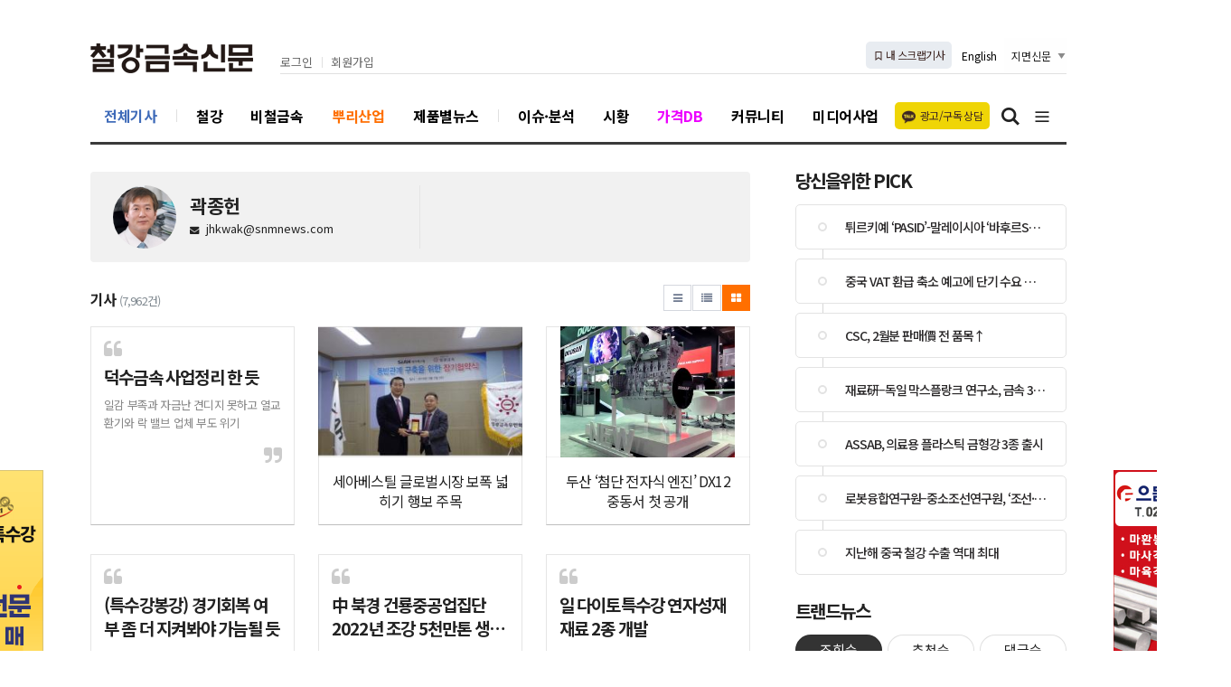

--- FILE ---
content_type: text/html; charset=UTF-8
request_url: http://www.snmnews.com/news/articleList.html?page=13&total=7962&sc_section_code=&sc_sub_section_code=&sc_serial_code=&sc_area=I&sc_level=&sc_article_type=&sc_view_level=&sc_sdate=&sc_edate=&sc_serial_number=&sc_word=jhkwak&view_type=tm
body_size: 15870
content:
<!doctype html>
<html class="no-js" lang="ko" dir="ltr">
<head>
<meta charset="utf-8">
<meta http-equiv="x-ua-compatible" content="ie=edge">
<meta name="viewport" content="width=1080">
<meta name="apple-mobile-web-app-title" content="철강금속신문" />
<!-- 메타태그정보 //-->
<meta name="description" content="철강·비철금속, 가격, 설비, 시황, 무역, 원료, 스크랩, 데일리 - 국내 유일 철강신문"/>
<meta property="og:title" content="철강금속신문"/>
<meta property="og:site_name" content="철강금속신문"/>
<meta property="og:image" content="http://www.snmnews.com/image/logo/snslogo_20220808023605.png" />
<meta property="og:url"	content="http://www.snmnews.com" />
<meta property="og:description" content="철강·비철금속, 가격, 설비, 시황, 무역, 원료, 스크랩, 데일리 - 국내 유일 철강신문" />
<meta name="twitter:card" content="summary"/>
<meta name="twitter:title" content="철강금속신문"/>
<meta name="twitter:description" content="철강·비철금속, 가격, 설비, 시황, 무역, 원료, 스크랩, 데일리 - 국내 유일 철강신문"/>
<meta name="twitter:image:src" content="http://www.snmnews.com/image/logo/snslogo_20220808023605.png"/>
<!--// 메타태그정보 -->
<title>철강금속신문</title>
<link rel="canonical"  href="http://www.snmnews.com" />
<link rel="stylesheet" href="/css/jquery-ui.min.css?ver=11">
<link rel="stylesheet" href="/css/foundation.min.css?ver=11">
<link rel="stylesheet" href="/css/custom.foundation.min.css?ver=11">
<link rel="stylesheet" href="/css/app.css?ver=11">
<link rel="stylesheet" href="/css/slick.min.css?ver=11">
<link rel="stylesheet" href="/css/font-awesome.min.css?ver=11">
<link rel="stylesheet" href="/css/pe.icon7.stroke.min.css?ver=11">
<link rel="stylesheet" href="/css/style.css?ver=11">
<link rel="stylesheet" href="/css/design.style.css?ver=11">
<link rel="stylesheet" href="/css/ndsoft-fonts.css?ver=11">
<!-- fontello 추가 -->
<link rel="stylesheet" href="/css/webfonts.min.css">
<link rel="stylesheet" href="/menuskin/pd_03/menubar.css?ver=11">
<link rel="shortcut icon" href="/image/logo/favicon_20180330090546.ico">
<script src="/script/jquery.min.js?ver=11"></script>
<script src="/script/jquery-ui.min.js?ver=11"></script>
<script src="/script/slick.min.js?ver=11"></script>
<script src="/script/jquery.rwdImageMaps.min.js?ver=11"></script>
<script src="/script/what-input.js?ver=11"></script>
<script src="/script/foundation.min.js?ver=11"></script>
<script src="/script/app.js?ver=11"></script>
<script src="/menuskin/pd_03/menubar.js?ver=11"></script>
<script src="/script/user.style.js?ver=11"></script>
<script src="/script/bannerpop.js?ver=11"></script>
<script src="/script/resizePhoto.js?ver=11"></script>
<script src="/script/onScroll.js?ver=11"></script>
<script src="/script/floating.banner.js?ver=11"></script>
<script src="/script/clipboard.min.js?ver=11"></script>
<script src="/script/common.js?ver=11"></script>
<script src="/script/mosaic.js?ver=11"></script>
<script src="/script/jquery.tabslet.min.js?ver=11"></script>
<script src="/script/jq_mouse.js?ver=11"></script>


<script>
//절대 지우지 마세요. 팝업분기를 위해 전역변수
var sec2 = "";
var subsec2 = "";
</script>
<!--[if lt IE 10]>
<link rel="stylesheet" href="/css/style.ie9.css?ver=11">
<script src="/script/html5shiv.min.js?ver=11"></script>
<![endif]-->



<script type="text/javascript">

	$(document).ready(function(e) {
		// 이미지맵
		$('img[usemap]').rwdImageMaps();
		bannerpop.banner(".banner_event_box");					// 기능성배너 이벤트

		// 기사뷰 이미지관련
		
		// 기사본문 부분 복사하기 저작권 표시
		$('#article-view-content-div').on('copy', function(e){
			var sel = window.getSelection();
			var copyFooter = "<br/><br/>출처 : <a href='" + document.location.href + "'>" + "철강금속신문(http://www.snmnews.com)" + "</a><br/>";
			var copyHolder = $('<div>', {html: sel+copyFooter, id:'copy_text', style: {position: 'absolute', left: '-99999px'}});
			$('body').append(copyHolder);
			var str = $('#copy_text').html();
			$('#copy_text').html(str.replace(/(\r\n|\n|\r)/gm, "<br />"));
			sel.selectAllChildren( copyHolder[0] );
			window.setTimeout(function() {
				copyHolder.remove();
			},0);
		});
	});

	// 도메인
	var SITE_DOMAIN = 'http://www.snmnews.com'
	,___currentTime	= 1768509524;

	// 즐겨찾기 스크립트
	function bookmark() {
		window.external.AddFavorite("http://www.snmnews.com", "철강금속신문")
	}

</script>

<style type="text/css">
/* 사이트 기본 색 */
.user-point,a.user-point,
.poll-columns .poll-state.going,
.auto-hr04-2 .auto-nav .slick-slide.slick-current .auto-fontA,.auto-hr05 .auto-nav .slick-slide.slick-current .auto-fontA,
.steel-tabs .tabs.for-steel .tabs-title.is-active a
{color:#ff6f00 !important}
.user-bg,.user-bg:hover,.user-bg:active,.user-bg:focus,li[id*="slick-"].slick-active button[data-role],.tabs:not(.for-steel) .is-active a,
.checkbox-group > input[type="radio"]:checked + label, .checkbox-group > input[type="checkbox"]:checked + label,
.radio-group > input[type="radio"]:checked + label, .radio-group > input[type="checkbox"]:checked + label,
.article-list .article-list-content.type-tm .list-block .links:hover,
.poll-view .poll-view-state.going,.poll-view .poll-radio input[type="radio"]:checked + label::before,.poll-view .poll-radio input[type="checkbox"]:checked + label::before,
.auto-dl04 .auto-column::after,.auto-hp02 a:hover .photo-titbg,.auto-hr04 .auto-nav .slick-slide.slick-current,.auto-hr04-1 .auto-nav .slick-slide.slick-current,
.nd-switch.user-bg input[type="checkbox"]:checked + label,.nd-switch.user-bg input[type="radio"]:checked + label,
.nd-switch.user-bg input[type="checkbox"]:checked + label::before,.nd-switch.user-bg input[type="radio"]:checked + label::before,
.switch-group.user-bg > .nd-switch input[type="checkbox"]:checked + label,.switch-group.user-bg > .nd-switch input[type="radio"]:checked + label,
.switch-group.user-bg > .nd-switch input[type="checkbox"]:checked + label::before,.switch-group.user-bg > .nd-switch input[type="radio"]:checked + label::before,
.switch-group.for-ios > .nd-switch.user-bg input[type="checkbox"]:checked + label,.switch-group.for-ios > .nd-switch.user-bg input[type="radio"]:checked + label,
.switch-group.for-ios > .nd-switch.user-bg input[type="checkbox"]:checked + label::before,.switch-group.for-ios > .nd-switch.user-bg input[type="radio"]:checked + label::before,
.auto-mr02 .auto-title
{background-color:#ff6f00 !important}
.user-border,.button.user-bg,
.poll-view .poll-radio input[type="radio"] + label:hover strong::before,.poll-view .poll-radio input[type="checkbox"] + label:hover strong::before,
.poll-view .poll-radio input[type="radio"]:checked + label  strong::before,.poll-view .poll-radio input[type="checkbox"]:checked + label  strong::before,
.auto-pa01 .auto-nav .slick-current .auto-images::before,.auto-hr05-1 .auto-content a:hover .auto-images.line::before,
.auto-pa02 .auto-nav .slick-current .auto-images::before
{border-color:#ff6f00 !important}
.user-border-top {border-top-color:#ff6f00 !important}
.user-border-bottom {border-bottom-color:#ff6f00 !important}
.user-border-left,.auto-mr02 .auto-title::after,.button.for-price::after {border-left-color:#ff6f00 !important}
.user-border-right {border-right-color:#ff6f00 !important}
</style>

<!-- Google tag (gtag.js) -->
<script async src="https://www.googletagmanager.com/gtag/js?id=G-2L1TYT6TT0"></script>
<script>
  window.dataLayer = window.dataLayer || [];
  function gtag(){dataLayer.push(arguments);}
  gtag('js', new Date());

  gtag('config', 'G-2L1TYT6TT0');
</script>

<script>
  (function(i,s,o,g,r,a,m){i['GoogleAnalyticsObject']=r;i[r]=i[r]||function(){
  (i[r].q=i[r].q||[]).push(arguments)},i[r].l=1*new Date();a=s.createElement(o),
  m=s.getElementsByTagName(o)[0];a.async=1;a.src=g;m.parentNode.insertBefore(a,m)
  })(window,document,'script','//www.google-analytics.com/analytics.js','ga');

  ga('create', 'UA-49591254-1', 'snmnews.com');
  ga('send', 'pageview');
</script>

<!-- Global site tag (gtag.js) - Google Analytics -->
<script async src="https://www.googletagmanager.com/gtag/js?id=UA-49582354-1"></script>
<script>
  window.dataLayer = window.dataLayer || [];
  function gtag(){dataLayer.push(arguments);}
  gtag('js', new Date());

  gtag('config', 'UA-49582354-1');
</script>

<!-- 네이버 애널리틱스 PC -->
<script type="text/javascript" src="//wcs.naver.net/wcslog.js"></script>
<script type="text/javascript">
if(!wcs_add) var wcs_add = {};
wcs_add["wa"] = "811943abacdbd8";
wcs_do();
</script>




<script>
$(document).ready(function(){
	$(".snmtrendBtn").on("click", function(){
		location.href="/member/login.html";
	});

	var agent = navigator.userAgent.toLowerCase();
    if ( (navigator.appName == 'Netscape' && agent.indexOf('trident') != -1) || (agent.indexOf("msie") != -1)) {
        $(".snmtrendBtn").children('a').attr("href", "https://snmtrend.snmnews.com")
    }
});
</script>

<style> #popup_795 { display: none; } </style>

</head>
<span itemscope="" itemtype="http://schema.org/Organization">
 <link itemprop="url" href="http://www.mysite.com">
 <a itemprop="sameAs" href="https://itunes.apple.com/kr/app/%EC%B2%A0%EA%B0%95%EA%B8%88%EC%86%8D%EC%8B%A0%EB%AC%B8/id1365997188?mt=8"></a>
 <a itemprop="sameAs" href="https://play.google.com/store/apps/details?id=com.appg.snmmedia"></a>
</span>
<body>

<!--[if lt IE 9]>
<div id="ie9-guide">
	<div class="ie9-wrapper border-box">
		<p class="guide-txt">
		잠깐! 현재 Internet Explorer 8이하 버전을 이용중이십니다. 최신 브라우저(Browser) 사용을 권장드립니다!
		</p>

		<div class="guide-right">
			<dl class="ie9-down nobr">
				<dt><i class="icon ie-logo">ie</i></dt>
				<dd>
					<span>인터넷 익스플로러 11</span>
					<a href="http://windows.microsoft.com/ko-kr/internet-explorer/download-ie" target="_blank">다운로드</a>
				</dd>
			</dl>

			<dl class="ie9-down">
				<dt><i class="icon cr-logo">chrome</i></dt>
				<dd>
					<span>구글 크롬</span>
					<a href="http://www.google.com/chrome/" target="_blank">다운로드</a>
				</dd>
			</dl>

			<dl class="ie9-down">
				<dt><i class="icon ff-logo">firefox</i></dt>
				<dd>
					<span>모질라 파이어폭스</span>
					<a href="http://www.mozilla.or.kr/" target="_blank">다운로드</a>
				</dd>
			</dl>
		</div>
	</div>
</div>
<![endif]-->

<!-- wrap //-->
<div id="user-wrap" class="min-width-1080">

	<!-- header //-->
	<header id="user-header" class="posi-re float-center">
		<!--뉴스레터190917<script type="text/javascript">var ___BANNER = "ban_1568952394390";</script><script type="text/javascript" charset="utf-8" src="/bannerpop/uploads/js/755.js?1568952394390" id="ban_1568952394390"></script>뉴스레터190917-->
		<!--최상단롤링--><script type="text/javascript">var ___BANNER = "ban_1639715222978";</script><script type="text/javascript" charset="utf-8" src="/bannerpop/uploads/js_activity/18.js?1639715222978" id="ban_1639715222978"></script><!--//최상단롤링-->

		<!-- 상단 HTML //-->
						<div class="clearfix text-center">
							</div>
				<!--// 상단 HTML -->

		<!-- 메뉴 //-->
		
<style type="text/css">
#header-wrapper.basic, #header-wrapper .mode-inner, #nav-header {width:1080px}

/* 1차 */
#user-nav .user-menu > .secline > a.a-hover, #header-wrapper.horizon #user-nav .user-menu .secline .sub > a.a-sub-hover {color:#ff6f00}
#header-wrapper.horizon #user-nav .user-menu .secline > a::before {background-color:#ff6f00}
</style>

<!--기사페이지 상단 배너-->

<!-- 메뉴 시작 //-->
<div id="header-wrapper" class="vertical basic center " data-main-code="/news/articleList.html" data-sub-code="/news/articleList.html" data-serial-code="/news/articleList.html" data-multi-code="">
	<div class="mode-inner">
		<h1 class="grid user-logo"> <a href="http://www.snmnews.com" target="_top"><img src="/image/logo/toplogo_5.png" alt="철강금속신문"></a> 
		<!--<a href="http://www.snmnews.com" target="_top"><img src="/image/logo/toplogo_4.svg" alt="철강금속신문"></a>--></h1>
		<div class="grid">
			<!-- 최상단영역 //-->
			<div id="user-gnb">
				<!-- 로그인 //-->
				<ul id="userLogin" class="user-logbox">
											<li><a href="https://www.snmnews.com/member/login.html" target="_top">로그인</a></li>
						<li><a href="https://www.snmnews.com/member/index.html" target="_top">회원가입</a></li>
										<!-- <li><a href="https://www.snmnews.com/com/jb.html" target="_top">기사제보</a></li> -->
					<!-- <li class="updated">2026-01-16 05:01 (금) </li> -->
				</ul>
				<!--// 로그인 -->

				<!-- sns //-->
				<ul class="user-etc">
					<!-- <li class="kakao"><a href="#link" target="_top"><em class="img"></em>상담하기</a></li> -->
					<li class="scrap"><a href="#" target="_top" onclick="scrapCheck();"><i class="icon-bookmark-o"></i>&nbsp;내 스크랩기사</a></li>
					<li class="nav-btn">
					<a href="https://eng.snmnews.com/" target="_blank" >English</a>
						<!--<select class="nav-select" onchange="window.open(value,'_blank');">
							<option value="none" hidden>한국어</option>
							<option value="http://www.snmnews.com/">한국어</option>
							<option value="https://eng.snmnews.com/">English</option>
						</select>-->
					</li>
					<li>
						<select class="nav-select" onchange="window.open(value,'_blank');">
							<option value="none" hidden>지면신문</option>
							<option value="https://p.snmnews.com/">지면신문</option>
							<option value="https://www.esteelmarket.co.kr/">스틸마켓</option>
							<option value="https://www.emetalworld.co.kr/">메탈월드</option>
						</select>
					</li>
				</ul>
				<!--// sns -->
			</div>
			<!--// 최상단영역 -->

		</div>

			</div>
	
	<!-- 메뉴바 //-->
	<nav id="user-nav">	
		<div class="mode-inner">

			<!-- 섹션 //-->
			<ul id="user-menu" class="user-menu">
				<!--
				<li class="secline"><a href="/news/articleList.html?view_type=sm" target="_top">전체기사</a></li>
				<li class="secline"><a href="#link" target="_top">철강</a></li>
				<li class="secline"><a href="#link" target="_top">비철금속</a></li>
				<li class="secline"><a href="#link" target="_top">뿌리산업</a></li>
				<li class="secline"><a href="#link" target="_top">제품별뉴스</a></li>
				<li class="secline"><a href="#link" target="_top">이슈·분석</a></li>
				<li class="secline"><a href="#link" target="_top">시황</a></li>
				<li class="secline db snmtrendBtn"><a href="#link" target="_top">가격DB</a></li>
				<li class="secline"><a href="#link" target="_top">커뮤니티</a>
					<ul>
						<li class="sub"><a href="#link" target="_top">자료실</a></li>
						<li class="sub"><a href="#link" target="_top">채용</a></li>
						<li class="sub"><a href="#link" target="_top">질의응답</a></li>
						<li class="sub"><a href="#link" target="_top">업체주소록</a></li>
					</ul>
				</li>
				<li class="secline"><a href="#link" target="_top">미디어사업</a>
					<ul>
						<li class="sub"><a href="#link" target="_top">교육</a></li>
						<li class="sub"><a href="#link" target="_top">서적</a></li>
						<li class="sub"><a href="#link" target="_top">편집대행</a></li>
						<li class="sub"><a href="#link" target="_top">여행 업</a></li>
					</ul>
				</li>
				-->
				<li class="secline"><a href="/news/articleList.html?view_type=sm" target="_top">전체기사</a></li>
								<li class="secline">
					<a href="/index.html?editcode=MAIN_25" target="_top" data-code="">철강</a>
					<ul>
											</ul>
				</li>
								<li class="secline">
					<a href="/index.html?editcode=MAIN_28" target="_top" data-code="">비철금속</a>
					<ul>
											</ul>
				</li>
								<li class="secline">
					<a href="/index.html?editcode=MAIN_30" target="_top" data-code="">뿌리산업</a>
					<ul>
											</ul>
				</li>
								<li class="secline">
					<a href="/news/articleList.html?sc_section_code=goods&view_type=sm" target="_top" data-code="goods">제품별뉴스</a>
					<ul>
											</ul>
				</li>
								<li class="secline">
					<a href="/news/articleList.html?sc_section_code=S1N63&view_type=sm" target="_top" data-code="S1N63">이슈·분석</a>
					<ul>
											</ul>
				</li>
								<li class="secline">
					<a href="/news/articleList.html?sc_section_code=S1N62&view_type=sm" target="_top" data-code="S1N62">시황</a>
					<ul>
											</ul>
				</li>
								<li class="secline db snmtrendBtn">
					<a href="#db" target="_top" data-code="#db">가격DB</a>
					<ul>
											</ul>
				</li>
								<li class="secline">
					<a href="/community/" target="_top" data-code="/community/">커뮤니티</a>
					<ul>
												<li class="sub">
							<a href="/bbs/list.html?table=bbs_8" target="_top" data-code="bbs_8">자료실</a>
						</li>
												<li class="sub">
							<a href="/bbs/list.html?table=bbs_10" target="_top" data-code="bbs_10">채용</a>
						</li>
												<li class="sub">
							<a href="/bbs/list.html?table=bbs_17" target="_top" data-code="bbs_17">질의응답</a>
						</li>
												<li class="sub">
							<a href="/corp/searchCorp.html" target="_top" data-code="/corp/searchCorp.html">업체주소록</a>
						</li>
											</ul>
				</li>
								<li class="secline">
					<a href="/com/media-1.html" target="_top" data-code="/com/media-1.html">미디어사업</a>
					<ul>
												<li class="sub">
							<a href="/com/media-1.html" target="_top" data-code="/com/media-1.html">교육</a>
						</li>
												<li class="sub">
							<a href="/book/book.html?sc_area=P&sc_word=P&category=BK2" target="_top" data-code="P">서적</a>
						</li>
												<li class="sub">
							<a href="/com/media-3.html" target="_top" data-code="/com/media-3.html">편집대행</a>
						</li>
												<li class="sub">
							<a href="/com/media-5.html" target="_top" data-code="/com/media-5.html">다이어리</a>
						</li>
												<li class="sub">
							<a href="http://www.snmiles.com/" target="_blank" data-code="http://www.snmiles.com/">여행 업</a>
						</li>
											</ul>
				</li>
							</ul>
			<!--// 섹션 -->

			<a href="https://pf.kakao.com/_qxgAxms/chat" target="_blank" class="kakao"><em class="img"></em>광고/구독 상담</a>

			<!-- 검색 //-->
			<div id="userSearch" class="user-search">
				<button type="button" class="sch-btns"><i class="icon-search"><span class="show-for-sr">검색버튼</span></i></button>
				<fieldset class="user-search-form">
					<a rel="menu" class="sch-close" title="검색닫기"><i class="icon-close-thin"><span class="show-for-sr">검색닫기</span></i></a>
					<form name="head-search" method="post" action="/news/articleList.html" class="inner">
						<!-- 검색옵션추가 / 김지영 / 1197972 / 20220915 */ -->
						<div class="radio-group auto-marbtm-5">
							<input type="radio" name="sc_area" id="sc_area-tb" value="TB" title="제목+본문" checked>
							<label for="sc_area-tb">제목+본문</label>
							<input type="radio" name="sc_area" id="sc_area-st" value="ST" title="제목">
							<label for="sc_area-st">제목</label>
							<input type="radio" name="sc_area" id="sc_area-b" value="B" title="본문">
							<label for="sc_area-b">본문</label>
						</div>

						<!--<input type="hidden" name="sc_area" value="A">-->
						<input type="hidden" name="view_type" value="sm">
						<label class="show-for-sr" for="search">기사검색</label>
						
						<input type="text" name="sc_word" id="search" onkeydown="if(event.keyCode==13){if(this.form.sc_word.value != ''){this.form.submit();}else{alert('검색어를 입력해주세요');return false;}}" placeholder="검색어 입력" title="기사검색">
						<button type="button" title="기사검색" onclick="if(this.form.sc_word.value != ''){this.form.submit();}else{alert('검색어를 입력해주세요');this.form.sc_word.focus();return false;}"><i class="icon-search-thin"><span class="show-for-sr">검색</span></i></button>
					</form>
				</fieldset>
			</div>
			<!--// 검색 -->

			<!-- 전체 -->
			<button type="button" class="user-allbtn" title="전체메뉴"><i class="icon-bars"><span class="show-for-sr">전체메뉴 버튼</span></i></button>
		</div>
	</nav>
	<!--// 메뉴바 -->

	<!-- navigation //-->
	<nav id="user-sidenav">
		<button type="button" class="nav-close"><i class="icon-close-thin"><span class="show-for-sr">메뉴닫기</span></i></button>

		<h5 class="ci">
			<a href="http://www.snmnews.com" target="_top">
				<!-- <img src="/image/logo/toplogo_2.png" alt="철강금속신문"> --><img src="/image/logo/toplogo_3.png" alt="철강금속신문">
			</a>
		</h5>

		<div class="head-menu">
			<a href="https://p.snmnews.com/" target="_top">신문 지면 보기</a>
			<a href="https://eng.snmnews.com/" target="_top">Steel & Metal News</a>
		</div>

				
		<ul class="vertical menu accordion" data-accordion-menu>
			<li><a href="http://www.snmnews.com"><i class="icon-home"></i>철강금속신문 홈</a></li>
			<!-- <li><a href="/news/articleList.html?view_type=sm">전체기사</a></li> -->
				<li>
		<a href="/news/articleList.html?sc_section_code=S1N61&view_type=sm" target="_top">종합</a>
	</li>
	<li>
		<a href="/news/articleList.html?sc_section_code=S1N62&view_type=sm" target="_top">가격시황</a>
		<ul class="menu vertical nested">
			<li><a href="/news/articleList.html?sc_section_code=S1N62&view_type=sm" target="_top">전체</a></li>
			<li><a href="/news/articleList.html?sc_sub_section_code=S2N260&view_type=sm" target="_top">수급</a></li>
			<li><a href="/news/articleList.html?sc_sub_section_code=S2N261&view_type=sm" target="_top">가격</a></li>
			<li><a href="/news/articleList.html?sc_sub_section_code=S2N262&view_type=sm" target="_top">시황</a></li>
			<li><a href="/news/articleList.html?sc_sub_section_code=S2N263&view_type=sm" target="_top">주간동향</a></li>
			<li><a href="/news/articleList.html?sc_sub_section_code=S2N264&view_type=sm" target="_top">원료</a></li>
			<li><a href="/news/articleList.html?sc_sub_section_code=S2N265&view_type=sm" target="_top">유통가공</a></li>
		</ul>
	</li>
	<li>
		<a href="/news/articleList.html?sc_section_code=S1N63&view_type=sm" target="_top">이슈 · 분석</a>
		<ul class="menu vertical nested">
			<li><a href="/news/articleList.html?sc_section_code=S1N63&view_type=sm" target="_top">전체</a></li>
			<li><a href="/news/articleList.html?sc_sub_section_code=S2N266&view_type=sm" target="_top">특집</a></li>
			<li><a href="/news/articleList.html?sc_sub_section_code=S2N267&view_type=sm" target="_top">분석·전망</a></li>
			<li><a href="/news/articleList.html?sc_sub_section_code=S2N268&view_type=sm" target="_top">이슈</a></li>
			<li><a href="/news/articleList.html?sc_sub_section_code=S2N296&view_type=sm" target="_top">해설</a></li>
			<li><a href="/news/articleList.html?sc_sub_section_code=S2N269&view_type=sm" target="_top">연재</a></li>
		</ul>
	</li>
	<li>
		<a href="/news/articleList.html?sc_section_code=S1N64&view_type=sm" target="_top">글로벌</a>
		<ul class="menu vertical nested">
			<li><a href="/news/articleList.html?sc_section_code=S1N64&view_type=sm" target="_top">전체</a></li>
			<li><a href="/news/articleList.html?sc_sub_section_code=S2N270&view_type=sm" target="_top">무역·통상</a></li>
			<li><a href="/news/articleList.html?sc_sub_section_code=S2N271&view_type=sm" target="_top">세계</a></li>
			<li><a href="/news/articleList.html?sc_sub_section_code=S2N272&view_type=sm" target="_top">중국</a></li>
			<li><a href="/news/articleList.html?sc_sub_section_code=S2N273&view_type=sm" target="_top">일본</a></li>
			<li><a href="/news/articleList.html?sc_sub_section_code=S2N274&view_type=sm" target="_top">인도</a></li>
			<li><a href="/news/articleList.html?sc_sub_section_code=S2N275&view_type=sm" target="_top">미주</a></li>
			<li><a href="/news/articleList.html?sc_sub_section_code=S2N276&view_type=sm" target="_top">아시아</a></li>
			<li><a href="/news/articleList.html?sc_sub_section_code=S2N277&view_type=sm" target="_top">유럽 · CIS</a></li>
			<li><a href="/news/articleList.html?sc_sub_section_code=S2N278&view_type=sm" target="_top">중동 · 호주</a></li>
			<li><a href="/news/articleList.html?sc_sub_section_code=S2N279&view_type=sm" target="_top">기타</a></li>
		</ul>
	</li>
	<li>
		<a href="/news/articleList.html?sc_section_code=S1N65&view_type=sm" target="_top">설비 · 기술</a>
		<ul class="menu vertical nested">
			<li><a href="/news/articleList.html?sc_section_code=S1N65&view_type=sm" target="_top">전체</a></li>
			<li><a href="/news/articleList.html?sc_sub_section_code=S2N280&view_type=sm" target="_top">설비</a></li>
			<li><a href="/news/articleList.html?sc_sub_section_code=S2N281&view_type=sm" target="_top">기술</a></li>
			<li><a href="/news/articleList.html?sc_sub_section_code=S2N282&view_type=sm" target="_top">수요개발</a></li>
			<li><a href="/news/articleList.html?sc_sub_section_code=S2N283&view_type=sm" target="_top">기타</a></li>
		</ul>
	</li>
	<li>
		<a href="/news/articleList.html?sc_section_code=S1N66&view_type=sm" target="_top">업계 · 인물</a>
		<ul class="menu vertical nested">
			<li><a href="/news/articleList.html?sc_section_code=S1N66&view_type=sm" target="_top">전체</a></li>
			<li><a href="/news/articleList.html?sc_sub_section_code=S2N284&view_type=sm" target="_top">업계뉴스</a></li>
			<li><a href="/news/articleList.html?sc_sub_section_code=S2N285&view_type=sm" target="_top">인사 · 동정</a></li>
			<li><a href="/news/articleList.html?sc_sub_section_code=S2N286&view_type=sm" target="_top">인터뷰</a></li>
			<li><a href="/news/articleList.html?sc_sub_section_code=S2N287&view_type=sm" target="_top">탐방</a></li>
			<li><a href="/news/articleList.html?sc_sub_section_code=S2N288&view_type=sm" target="_top">경조사</a></li>
			<li><a href="/news/articleList.html?sc_sub_section_code=S2N289&view_type=sm" target="_top">당좌거래정지</a></li>
			<li><a href="/news/articleList.html?sc_sub_section_code=S2N290&view_type=sm" target="_top">기타</a></li>
		</ul>
	</li>
	<li>
		<a href="/news/articleList.html?sc_section_code=S1N67&view_type=sm" target="_top">오피니언</a>
		<ul class="menu vertical nested">
			<li><a href="/news/articleList.html?sc_section_code=S1N67&view_type=sm" target="_top">전체</a></li>
			<li><a href="/news/articleList.html?sc_sub_section_code=S2N291&view_type=sm" target="_top">대장간</a></li>
			<li><a href="/news/articleList.html?sc_sub_section_code=S2N292&view_type=sm" target="_top">취재안테나</a></li>
			<li><a href="/news/articleList.html?sc_sub_section_code=S2N293&view_type=sm" target="_top">컬럼(기고)</a></li>
			<li><a href="/news/articleList.html?sc_sub_section_code=S2N294&view_type=sm" target="_top">기타</a></li>
		</ul>
	</li>
	<li>
		<a href="/news/articleList.html?sc_section_code=S1N54&view_type=sm" target="_top">수요 · 연관 · 경제</a>
		<ul class="menu vertical nested">
			<li><a href="/news/articleList.html?sc_section_code=S1N54&view_type=sm" target="_top">전체</a></li>
			<li><a href="/news/articleList.html?sc_sub_section_code=S2N222&view_type=sm" target="_top">일반경제</a></li>
			<li><a href="/news/articleList.html?sc_sub_section_code=S2N223&view_type=sm" target="_top">환율 · 유가</a></li>
			<li><a href="/news/articleList.html?sc_sub_section_code=S2N224&view_type=sm" target="_top">정부정책</a></li>
			<li><a href="/news/articleList.html?sc_sub_section_code=S2N225&view_type=sm" target="_top">수요산업</a></li>
			<li><a href="/news/articleList.html?sc_sub_section_code=S2N226&view_type=sm" target="_top">연관산업</a></li>
			<li><a href="/news/articleList.html?sc_sub_section_code=S2N227&view_type=sm" target="_top">기타</a></li>
		</ul>
	</li>
	<li>
		<a href="/news/articleList.html?sc_section_code=S1N55&view_type=sm" target="_top">증권 · 금융</a>
	</li>
	<li>
		<a href="/news/articleList.html?sc_section_code=S1N59&view_type=sm" target="_top">가격</a>
		<ul class="menu vertical nested">
			<li><a href="/news/articleList.html?sc_section_code=S1N59&view_type=sm" target="_top">전체</a></li>
			<li><a href="/news/articleList.html?sc_sub_section_code=S2N252&view_type=sm" target="_top">국내철스크랩가격</a></li>
			<li><a href="/news/articleList.html?sc_sub_section_code=S2N295&view_type=sm" target="_top">국내동스크랩가격</a></li>
		</ul>
	</li>
	<li>
		<a href="/news/articleList.html?sc_section_code=S1N60&view_type=sm" target="_top">커뮤니티</a>
		<ul class="menu vertical nested">
			<li><a href="/news/articleList.html?sc_section_code=S1N60&view_type=sm" target="_top">전체</a></li>
			<li><a href="/news/articleList.html?sc_sub_section_code=S2N253&view_type=sm" target="_top">사고</a></li>
		</ul>
	</li>
			
					</ul>

		<footer class="nav-footer">
			<!--
			<div class="user-sns">
				<a href="#link" target="_blank" class="item"><i class="icon-facebook"><span class="show-for-sr">facebook</span></i></a>
				<a href="#link" target="_blank" class="item"><i class="icon-twitter"><span class="show-for-sr">twitter</span></i></a>
				<a href="#link" target="_blank" class="item"><i class="icon-youtube-play"><span class="show-for-sr">youtube</span></i></a>
				<a href="#link" target="_blank" class="item"><i class="icon-instagram"><span class="show-for-sr">instagram</span></i></a>
			</div>
			-->

			<!-- 로그인 //-->
			<ul id="userLogin" class="user-logbox">
									<li><a href="https://www.snmnews.com/member/login.html" target="_top">로그인</a></li>
					<li><a href="https://www.snmnews.com/member/index.html" target="_top">회원가입</a></li>
								<li><a href="/com/com-1.html">매체소개</a></li>
			</ul>
			<!--// 로그인 -->
		</footer>
	</nav>
	<div class="nav-overlap"></div>
	<!--// navigation -->
</div>
<!--// 메뉴 끝 -->

<script type="text/javascript">
<!--
//메뉴 스타일 불러옴 : 메뉴 /script/menubar.js 와 같이 사용되어야 함
var menuIndexHold = false,
menuOverHold = false,
submenuStyle = "vertical",
sizeMode = "basic",
subShow = "hidden",
submenuPosi = "center",
effectSwitch = "on",
subSlideSpeed = 150,
subFadeSpeed = 150;

$(document).ready(function(){
	
	var userHeader = $('#header-wrapper')
		, menuBtn = userHeader.find('.user-allbtn')
		, menuClose = userHeader.find('.nav-close')
		, menuOverlap = userHeader.find('.nav-overlap')
		, schBox = userHeader.find('.user-search')
		, schBtns = schBox.find('.sch-btns')
		, schForm = schBox.find('.user-search-form')
		, schClose = schBox.find('.sch-close');

	// nav open
	menuBtn.on({
		click: function(){
			userHeader.addClass('active');
			menuOverlap.show();
			$('body, html').css('overflow','hidden');
		}
	});

	// nav close
	menuClose.on({
		click: function(){
			userHeader.removeClass('active');
			menuOverlap.hide();
			$('body, html').css('overflow','initial');
		}
	});
	menuOverlap.on({
		click: function(){
			userHeader.removeClass('active');
			menuOverlap.hide();
			$('body, html').css('overflow','initial');
		}
	});

	// search
	schBtns.on({
		click: function(){
			schForm.show().find('input#search').focus();
			$('body, html').css('overflow','hidden');
		}	
	});
	schClose.on({
		click: function(){
			schForm.hide();
			$('body, html').css('overflow','initial');
		}	
	});
	
	// 스크랩 로그인 체크
	scrapCheck = function() {
					alert("로그인 후 이용할 수 있습니다.");
			return false;
			};
});
//-->
</script>

		<!--// 메뉴 -->

	</header>
	<!--// header -->

		<!-- container //-->
	<section id="user-container" class="posi-re text-left float-center width-1080">
		<!-- layer popup position  -->
		<div id="layer-popups"></div>

		<!-- 플로팅 좌우 HTML //-->
		<div class="posi-re"><div id="floating_banner_left" class="view-aside left-wing" data-scroll="y" data-top-margin="5" data-duration="300" style="top:330px;">
<!--신창특수강_160531--<script type="text/javascript">var ___BANNER = "ban_1521272688204";</script><script type="text/javascript" charset="utf-8" src="/bannerpop/uploads/js/324.js?1521272688204" id="ban_1521272688204"></script><!--//신창특수강_160531-->

<!--(주)진흥특수강02_210330--><script type="text/javascript">var ___BANNER = "ban_1617148375684";</script><script type="text/javascript" charset="utf-8" src="/bannerpop/uploads/js/931.js?1617148375684" id="ban_1617148375684"></script><!--//(주)진흥특수강02_210330-->

<!--백광에스티스틸--><script type="text/javascript">var ___BANNER = "ban_1522214804038";</script><script type="text/javascript" charset="utf-8" src="/bannerpop/uploads/js/587.js?1522214804038" id="ban_1522214804038"></script><!--//백광에스티스틸--></div>
<div id="floating_banner_right" class="view-aside right-wing" data-scroll="y" data-top-margin="5" data-duration="300" style="top:330px;">
<!--제일스텐철강_141226--><script type="text/javascript">var ___BANNER = "ban_1521272118804";</script><script type="text/javascript" charset="utf-8" src="/bannerpop/uploads/js/263.js?1521272118804" id="ban_1521272118804"></script><!--//제일스텐철강_141226-->

<!--으뜸철강로고_161228--><script type="text/javascript">var ___BANNER = "ban_1521272662564";</script><script type="text/javascript" charset="utf-8" src="/bannerpop/uploads/js/338.js?1521272662564" id="ban_1521272662564"></script><!--//으뜸철강로고_161228--></div>
</div>		<!--// 플로팅 좌우 HTML -->

<div id="skin-default-list" class="float-center max-width-1080">

	<!-- 편집패널 //-->
	<div class="clearfix">

	</div>
	<!--// 편집패널 -->

	

	<!-- article view wrapper //-->
	<div class="user-content">

		<!-- 기사본문 내용 //-->
		<section class="user-snb">								
			<!-- contents //-->
			<article class="article-veiw-body">
				<!-- 편집패널 //-->
				<div class="clearfix">


<style>
.newsman-profile{margin-bottom:25px; padding:15px 25px; background:#f1f1f1; border-radius:4px; overflow:hidden}
.npl{float:left; width:50%; padding-right:20px; border-right:1px solid rgba(0,0,0,.05); overflow:hidden}
.npl .image{float:left; margin-right:15px; display:block; width:70px; height:70px; overflow:hidden; border-radius:100%}
.npl .name{display:block; margin-top:7px; font-size:.9rem; letter-spacing:-.02rem}
.npl .name strong{font-size:1.3rem}
.npl .email{display:block; font-size:.8rem}
.npl .email i{font-size:.65rem; padding-right:8px}
.npr{float:right; width:50%; padding-top:9px; padding-left:20px; overflow:hidden}
.npr span{font-size:.9rem; color:rgba(0,0,0,.8); letter-spacing:-.03rem}
</style>

<div class="newsman-profile">
	<div class="npl">
		<span class="image"><img src="/news/photo/member/jhkwak_20180801021235.jpg" alt=""></span>
		<span class="name"><strong>곽종헌</strong></span>
		<a href="mailto:jhkwak@snmnews.com" class="email"><i class="fa fa-envelope"></i>jhkwak@snmnews.com</a>
	</div>
	<div class="npr">
		<span></span>
	</div>
</div>

				</div>
				<!--// 편집패널 -->
				
				
<!-- 기사리스트 //-->
<div class="article-list">
	<!-- header //-->
	<header class="article-list-header">
		

		<!-- title -->
		<div class="float-left article-list-header-title"><strong>기사</strong> <small class="text-muted">(7,962건)</small></div>

		<div class="float-right button-group small">
			<a href="/news/articleList.html?page=13&total=7962&sc_section_code=&sc_sub_section_code=&sc_serial_code=&sc_area=I&sc_level=&sc_article_type=&sc_view_level=&sc_sdate=&sc_edate=&sc_serial_number=&sc_word=jhkwak" class="button nd-white" data-tooltip title="리스트형"><i class="fa fa-bars fa-fw"></i><span class="sr-only">리스트형</span></a>
			<a href="/news/articleList.html?page=13&total=7962&sc_section_code=&sc_sub_section_code=&sc_serial_code=&sc_area=I&sc_level=&sc_article_type=&sc_view_level=&sc_sdate=&sc_edate=&sc_serial_number=&sc_word=jhkwak&view_type=sm" class="button nd-white" data-tooltip title="웹진형"><i class="fa fa-list fa-fw"></i><span class="sr-only">웹진형</span></a>
			<a href="/news/articleList.html?page=13&total=7962&sc_section_code=&sc_sub_section_code=&sc_serial_code=&sc_area=I&sc_level=&sc_article_type=&sc_view_level=&sc_sdate=&sc_edate=&sc_serial_number=&sc_word=jhkwak&view_type=tm" class="button user-bg" data-tooltip title="타일형"><i class="fa fa-th-large fa-fw"></i><span class="sr-only">타일형</span></a>
		</div>
	</header>
	<!--// header -->

	<!-- 타일형 //-->
<section class="article-list-content type-tm text-left">
	<div class="row expanded small-collapse medium-uncollapse small-up-1 medium-up-2 large-up-4">


		<!-- group //-->
		<div class="article-column">
			<div class="list-block">
				<a href="/news/articleView.html?idxno=420170" target="_top" class="links">
										<div class="list-block-content image-none">
						<div class="list-titles">덕수금속 사업정리 한 듯</div>
						<p class="list-summary line-height-4">일감 부족과 자금난 견디지 못하고 열교환기와 락 밸브 업체 부도 위기</p>					</div>
				</a>
			</div>
		</div>
		<!--// group -->


		<!-- group //-->
		<div class="article-column">
			<div class="list-block">
				<a href="/news/articleView.html?idxno=420142" target="_top" class="links">
										<div class="list-image" style="background-image:url(./thumbnail/201803/420142_261821_2936_v150.jpg)">
						<span class="show-for-sr">세아베스틸 글로벌시장 보폭 넓히기 행보 주목</span>
					</div>
										<div class="list-block-content">
						<div class="list-titles">세아베스틸 글로벌시장 보폭 넓히기 행보 주목</div>
											</div>
				</a>
			</div>
		</div>
		<!--// group -->


		<!-- group //-->
		<div class="article-column">
			<div class="list-block">
				<a href="/news/articleView.html?idxno=420127" target="_top" class="links">
										<div class="list-image" style="background-image:url(./thumbnail/201803/420127_261803_591_v150.jpg)">
						<span class="show-for-sr">두산 ‘첨단 전자식 엔진’ DX12 중동서 첫 공개</span>
					</div>
										<div class="list-block-content">
						<div class="list-titles">두산 ‘첨단 전자식 엔진’ DX12 중동서 첫 공개</div>
											</div>
				</a>
			</div>
		</div>
		<!--// group -->


		<!-- group //-->
		<div class="article-column">
			<div class="list-block">
				<a href="/news/articleView.html?idxno=420046" target="_top" class="links">
										<div class="list-block-content image-none">
						<div class="list-titles">(특수강봉강) 경기회복 여부  좀 더 지켜봐야 가늠될 듯</div>
						<p class="list-summary line-height-4">수요 뒷걸음질 속 가격 인상만3월부터 가격인상분 반영 분위기</p>					</div>
				</a>
			</div>
		</div>
		<!--// group -->


		<!-- group //-->
		<div class="article-column">
			<div class="list-block">
				<a href="/news/articleView.html?idxno=420109" target="_top" class="links">
										<div class="list-block-content image-none">
						<div class="list-titles">中 북경 건룡중공업집단 2022년 조강 5천만톤 생산계획</div>
						<p class="list-summary line-height-4">특수강부문 생산능력 1천만톤 증강고수익성에 초점</p>					</div>
				</a>
			</div>
		</div>
		<!--// group -->


		<!-- group //-->
		<div class="article-column">
			<div class="list-block">
				<a href="/news/articleView.html?idxno=420108" target="_top" class="links">
										<div class="list-block-content image-none">
						<div class="list-titles">일 다이토특수강 연자성재 재료 2종 개발</div>
						<p class="list-summary line-height-4">고 감도화와 소형화에 대한 대응하이브리드 자동차 센서 등으로 적용할 계획</p>					</div>
				</a>
			</div>
		</div>
		<!--// group -->


		<!-- group //-->
		<div class="article-column">
			<div class="list-block">
				<a href="/news/articleView.html?idxno=420107" target="_top" class="links">
										<div class="list-block-content image-none">
						<div class="list-titles">부산·경남지역 特棒 유통 이래저래 어렵다</div>
						<p class="list-summary line-height-4">금융권으로부터 대출자금 상환압박에다세부조사, 조선경기에 이어 자동차 경기까지 얼어붙어</p>					</div>
				</a>
			</div>
		</div>
		<!--// group -->


		<!-- group //-->
		<div class="article-column">
			<div class="list-block">
				<a href="/news/articleView.html?idxno=420105" target="_top" class="links">
										<div class="list-image" style="background-image:url(./thumbnail/201803/420105_261793_4332_v150.jpg)">
						<span class="show-for-sr">特棒, 中産 오퍼價 6월까지 강세 전망</span>
					</div>
										<div class="list-block-content">
						<div class="list-titles">特棒, 中産 오퍼價 6월까지 강세 전망</div>
											</div>
				</a>
			</div>
		</div>
		<!--// group -->


		<!-- group //-->
		<div class="article-column">
			<div class="list-block">
				<a href="/news/articleView.html?idxno=420045" target="_top" class="links">
										<div class="list-block-content image-none">
						<div class="list-titles">스테인리스 봉형강류 국제價 많이 올라</div>
						<p class="list-summary line-height-4">2월말~3월초 최근 수입품 오퍼가격톤당 200~300달러가 뜀박질</p>					</div>
				</a>
			</div>
		</div>
		<!--// group -->


		<!-- group //-->
		<div class="article-column">
			<div class="list-block">
				<a href="/news/articleView.html?idxno=420042" target="_top" class="links">
										<div class="list-block-content image-none">
						<div class="list-titles">STS ST-Bar 3월 가격인상</div>
						<p class="list-summary line-height-4">강종별로 톤당 20~30만원 인상3월1일부로…공장 출고가격 조정</p>					</div>
				</a>
			</div>
		</div>
		<!--// group -->


		<!-- group //-->
		<div class="article-column">
			<div class="list-block">
				<a href="/news/articleView.html?idxno=420039" target="_top" class="links">
										<div class="list-block-content image-none">
						<div class="list-titles">1월 공작기계 수주 큰 폭 회복</div>
						<p class="list-summary line-height-4">수출 수주가 경기회복 뒷받침 역할자동차, 전기·전자, 일반기계가 경기 견인</p>					</div>
				</a>
			</div>
		</div>
		<!--// group -->


		<!-- group //-->
		<div class="article-column">
			<div class="list-block">
				<a href="/news/articleView.html?idxno=420016" target="_top" class="links">
										<div class="list-block-content image-none">
						<div class="list-titles">(부고) 세아창원특수강 이지용 대표 부친상</div>
						<p class="list-summary line-height-4">빈소 고려대 구로병원 장례식장 102호실발인 3월7일(수요일) 08:00시</p>					</div>
				</a>
			</div>
		</div>
		<!--// group -->


		<!-- group //-->
		<div class="article-column">
			<div class="list-block">
				<a href="/news/articleView.html?idxno=390228" target="_top" class="links">
										<div class="list-image" style="background-image:url(./thumbnail/201803/390228_261741_3020_v150.jpg)">
						<span class="show-for-sr">에어릭스 포항본부 노사 함께 봉사활동</span>
					</div>
										<div class="list-block-content">
						<div class="list-titles">에어릭스 포항본부 노사 함께 봉사활동</div>
											</div>
				</a>
			</div>
		</div>
		<!--// group -->


		<!-- group //-->
		<div class="article-column">
			<div class="list-block">
				<a href="/news/articleView.html?idxno=390103" target="_top" class="links">
										<div class="list-block-content image-none">
						<div class="list-titles">(특수강봉강) 수요는 덤덤 가격은 인상</div>
						<p class="list-summary line-height-4">3월부터 계절성수기…수요회복 기대내수경기 가늠 아직 어려운 듯</p>					</div>
				</a>
			</div>
		</div>
		<!--// group -->


		<!-- group //-->
		<div class="article-column">
			<div class="list-block">
				<a href="/news/articleView.html?idxno=390197" target="_top" class="links">
										<div class="list-image" style="background-image:url(./thumbnail/201803/390197_261721_5254_v150.jpg)">
						<span class="show-for-sr">볼보건설기계 100% 전기 굴착기 선봬</span>
					</div>
										<div class="list-block-content">
						<div class="list-titles">볼보건설기계 100% 전기 굴착기 선봬</div>
											</div>
				</a>
			</div>
		</div>
		<!--// group -->


		<!-- group //-->
		<div class="article-column">
			<div class="list-block">
				<a href="/news/articleView.html?idxno=390196" target="_top" class="links">
										<div class="list-image" style="background-image:url(./thumbnail/201803/390196_261719_3651_v150.jpg)">
						<span class="show-for-sr">두산인프라코어, ‘드림스쿨’ 5기 발대식</span>
					</div>
										<div class="list-block-content">
						<div class="list-titles">두산인프라코어, ‘드림스쿨’ 5기 발대식</div>
											</div>
				</a>
			</div>
		</div>
		<!--// group -->


		<!-- group //-->
		<div class="article-column">
			<div class="list-block">
				<a href="/news/articleView.html?idxno=390195" target="_top" class="links">
										<div class="list-block-content image-none">
						<div class="list-titles">에어릭스 3년 연속 포스코 우수 공급사로 선정</div>
						<p class="list-summary line-height-4">집진 설비분야…전략적 파트너십 강화해온 결과포스코와 상생협력 통해…공정 효율성 향상 및 에너지 절감...</p>					</div>
				</a>
			</div>
		</div>
		<!--// group -->


		<!-- group //-->
		<div class="article-column">
			<div class="list-block">
				<a href="/news/articleView.html?idxno=390194" target="_top" class="links">
										<div class="list-block-content image-none">
						<div class="list-titles">구조용강 4월 추가 가격인상 반영 '글쎄'</div>
						<p class="list-summary line-height-4">1월 가격인상분…3월 반영도 아직인데 3월 소재확보 종용 놓고…유통과 실수요업체 모두 고민</p>					</div>
				</a>
			</div>
		</div>
		<!--// group -->


		<!-- group //-->
		<div class="article-column">
			<div class="list-block">
				<a href="/news/articleView.html?idxno=390193" target="_top" class="links">
										<div class="list-block-content image-none">
						<div class="list-titles">공구·금형강 유통 가격인상 요인 불구 판매 안돼 속앓이</div>
						<p class="list-summary line-height-4">내수경기가 너무 얼어붙어 있다 보니인상분 가격반영도 못한 체 판매부진으로 울상</p>					</div>
				</a>
			</div>
		</div>
		<!--// group -->


		<!-- group //-->
		<div class="article-column">
			<div class="list-block">
				<a href="/news/articleView.html?idxno=390177" target="_top" class="links">
										<div class="list-block-content image-none">
						<div class="list-titles">세아베스틸 영업부문 일부 보직 변경</div>
						<p class="list-summary line-height-4">3월1일부…임희철 부장 서울영업팀장→ 부산영업팀장최준식 부장 부산영업팀장→서울영업팀장이승재 이사 부...</p>					</div>
				</a>
			</div>
		</div>
		<!--// group -->


		<!-- group //-->
		<div class="article-column">
			<div class="list-block">
				<a href="/news/articleView.html?idxno=390101" target="_top" class="links">
										<div class="list-image" style="background-image:url(./thumbnail/201802/390101_261663_431_v150.jpg)">
						<span class="show-for-sr">아삽스틸코리아 Vancron 등 프리미엄 금형강으로 승부수</span>
					</div>
										<div class="list-block-content">
						<div class="list-titles">아삽스틸코리아 Vancron 등 프리미엄 금형강으로 승부수</div>
											</div>
				</a>
			</div>
		</div>
		<!--// group -->

	</div>
</section>
<!--// 타일형 -->
	<hr>

	<div class="clearfix"><ul class="pagination text-center"><li class="pagination-start"><a href="./articleList.html?page=1&total=7962&sc_section_code=&sc_sub_section_code=&sc_serial_code=&sc_area=I&sc_level=&sc_article_type=&sc_view_level=&sc_sdate=&sc_edate=&sc_serial_number=&sc_word=jhkwak&sc_word2=&sc_andor=&sc_order_by=E&view_type=tm" title="처음"><i class="fa fa-angle-double-left fa-fw"></i><span class="show-static-small-only">처음</span><span class="show-static-medium show-for-sr">처음</span></a></li><li class="pagination-previous"><a href="./articleList.html?page=10&total=7962&sc_section_code=&sc_sub_section_code=&sc_serial_code=&sc_area=I&sc_level=&sc_article_type=&sc_view_level=&sc_sdate=&sc_edate=&sc_serial_number=&sc_word=jhkwak&sc_word2=&sc_andor=&sc_order_by=E&view_type=tm" title="이전"><i class="fa fa-angle-left fa-fw"></i><span class="sr-only">이전</span></a></li><li class="pagination-oneprev"><a href="./articleList.html?page=12&total=7962&sc_section_code=&sc_sub_section_code=&sc_serial_code=&sc_area=I&sc_level=&sc_article_type=&sc_view_level=&sc_sdate=&sc_edate=&sc_serial_number=&sc_word=jhkwak&sc_word2=&sc_andor=&sc_order_by=E&view_type=tm" title="이전"><i class="fa fa-angle-left fa-fw"></i><span class="show-static-small-only">이전</span><span class="show-static-medium show-for-sr">이전</span></a></li><li><a href="./articleList.html?page=11&total=7962&sc_section_code=&sc_sub_section_code=&sc_serial_code=&sc_area=I&sc_level=&sc_article_type=&sc_view_level=&sc_sdate=&sc_edate=&sc_serial_number=&sc_word=jhkwak&sc_word2=&sc_andor=&sc_order_by=E&view_type=tm">11</a></li><li><a href="./articleList.html?page=12&total=7962&sc_section_code=&sc_sub_section_code=&sc_serial_code=&sc_area=I&sc_level=&sc_article_type=&sc_view_level=&sc_sdate=&sc_edate=&sc_serial_number=&sc_word=jhkwak&sc_word2=&sc_andor=&sc_order_by=E&view_type=tm">12</a></li><li class="current user-bg">13</li><li><a href="./articleList.html?page=14&total=7962&sc_section_code=&sc_sub_section_code=&sc_serial_code=&sc_area=I&sc_level=&sc_article_type=&sc_view_level=&sc_sdate=&sc_edate=&sc_serial_number=&sc_word=jhkwak&sc_word2=&sc_andor=&sc_order_by=E&view_type=tm">14</a></li><li><a href="./articleList.html?page=15&total=7962&sc_section_code=&sc_sub_section_code=&sc_serial_code=&sc_area=I&sc_level=&sc_article_type=&sc_view_level=&sc_sdate=&sc_edate=&sc_serial_number=&sc_word=jhkwak&sc_word2=&sc_andor=&sc_order_by=E&view_type=tm">15</a></li><li><a href="./articleList.html?page=16&total=7962&sc_section_code=&sc_sub_section_code=&sc_serial_code=&sc_area=I&sc_level=&sc_article_type=&sc_view_level=&sc_sdate=&sc_edate=&sc_serial_number=&sc_word=jhkwak&sc_word2=&sc_andor=&sc_order_by=E&view_type=tm">16</a></li><li><a href="./articleList.html?page=17&total=7962&sc_section_code=&sc_sub_section_code=&sc_serial_code=&sc_area=I&sc_level=&sc_article_type=&sc_view_level=&sc_sdate=&sc_edate=&sc_serial_number=&sc_word=jhkwak&sc_word2=&sc_andor=&sc_order_by=E&view_type=tm">17</a></li><li><a href="./articleList.html?page=18&total=7962&sc_section_code=&sc_sub_section_code=&sc_serial_code=&sc_area=I&sc_level=&sc_article_type=&sc_view_level=&sc_sdate=&sc_edate=&sc_serial_number=&sc_word=jhkwak&sc_word2=&sc_andor=&sc_order_by=E&view_type=tm">18</a></li><li><a href="./articleList.html?page=19&total=7962&sc_section_code=&sc_sub_section_code=&sc_serial_code=&sc_area=I&sc_level=&sc_article_type=&sc_view_level=&sc_sdate=&sc_edate=&sc_serial_number=&sc_word=jhkwak&sc_word2=&sc_andor=&sc_order_by=E&view_type=tm">19</a></li><li><a href="./articleList.html?page=20&total=7962&sc_section_code=&sc_sub_section_code=&sc_serial_code=&sc_area=I&sc_level=&sc_article_type=&sc_view_level=&sc_sdate=&sc_edate=&sc_serial_number=&sc_word=jhkwak&sc_word2=&sc_andor=&sc_order_by=E&view_type=tm">20</a></li><li class="pagination-onenext"><a href="./articleList.html?page=14&total=7962&sc_section_code=&sc_sub_section_code=&sc_serial_code=&sc_area=I&sc_level=&sc_article_type=&sc_view_level=&sc_sdate=&sc_edate=&sc_serial_number=&sc_word=jhkwak&sc_word2=&sc_andor=&sc_order_by=E&view_type=tm" title="다음"><span class="show-static-small-only">다음</span><span class="show-static-medium show-for-sr">다음</span><i class="fa fa-angle-right fa-fw"></i></a></li><li class="pagination-next"><a href="./articleList.html?page=21&total=7962&sc_section_code=&sc_sub_section_code=&sc_serial_code=&sc_area=I&sc_level=&sc_article_type=&sc_view_level=&sc_sdate=&sc_edate=&sc_serial_number=&sc_word=jhkwak&sc_word2=&sc_andor=&sc_order_by=E&view_type=tm" title="다음"><span class="sr-only">다음</span><i class="fa fa-angle-right fa-fw"></i></a></li><li class="pagination-end"><a href="./articleList.html?page=380&total=7962&sc_section_code=&sc_sub_section_code=&sc_serial_code=&sc_area=I&sc_level=&sc_article_type=&sc_view_level=&sc_sdate=&sc_edate=&sc_serial_number=&sc_word=jhkwak&sc_word2=&sc_andor=&sc_order_by=E&view_type=tm" title="끝"><span class="show-static-small-only">끝</span><span class="show-static-medium show-for-sr">끝</span><i class="fa fa-angle-double-right fa-fw"></i></a></li></ul></div>
</div>
<!--// 기사리스트 예시 -->
				<!-- 편집패널 //-->
				<div class="clearfix">

				</div>
				<!--// 편집패널 -->
			</article>
			<!--// contents -->

		</section>
		<!--// 기사본문 내용 -->

		<!-- 기사본문 우측 //-->
		<aside class="user-aside">
<article class="box-skin">
<header class="header"><strong class="idx--title">당신을위한 PICK</strong></header>
<section class="content"><style type="text/css">
#skin-2 {position:relative;letter-spacing:-.075em}
#skin-2::before {content:'';overflow:hidden;position:absolute;z-index:1;left:1.875rem;top:0;width:0;height:100%;border-left:1px solid #d6d6d6}
#skin-2 .item {position:relative;z-index:2}
#skin-2 > :not(:first-child) {margin-top:.625rem}
#skin-2 .flex {display:-ms-flexbox;display:flex;-ms-flex-wrap:wrap;flex-wrap:wrap;-ms-align-items:center;align-items:center;height:50px;padding:0 1.25rem 0 1.5rem;background-color:#fff;border:1px solid #e3e3e3;border-radius:.3125rem;transition:border-color .25s}
#skin-2 .flex:hover {border-color:#000}
#skin-2 .icon {-ms-flex:0 0 10px;flex:0 0 10px;display:block;overflow:hidden;max-width:10px;height:10px;margin-right:1.25rem;background-color:#fff;border:2px solid #e3e3e3;border-radius:50%;transition:border-color .25s}
#skin-2 .flex:hover .icon {border-color:#ff6f00}
#skin-2 .auto-titles {-ms-flex-preferred-size:0;flex-basis:0;-ms-flex-positive:1;flex-grow:1;width:auto;max-width:100%;min-width:0}
</style>
<div id="skin-2" class="auto-article"><div class="item">
			<a href="/news/articleView.html?idxno=563976" target="_top" class="flex">
				<i class="icon"></i>
				<strong class="auto-titles size-14 weight-500 line-4x1 auto-fontA">튀르키예 ‘PASID’-말레이시아 ‘바후르STS’ 손잡았다…현지는 수입재 전쟁터</strong>
			</a>
		</div>
<div class="item">
			<a href="/news/articleView.html?idxno=563980" target="_top" class="flex">
				<i class="icon"></i>
				<strong class="auto-titles size-14 weight-500 line-4x1 auto-fontA">중국 VAT 환급 축소 예고에 단기 수요 확대…탄산리튬價 급등</strong>
			</a>
		</div>
<div class="item">
			<a href="/news/articleView.html?idxno=563968" target="_top" class="flex">
				<i class="icon"></i>
				<strong class="auto-titles size-14 weight-500 line-4x1 auto-fontA">CSC, 2월분 판매價 전 품목↑</strong>
			</a>
		</div>
<div class="item">
			<a href="/news/articleView.html?idxno=563967" target="_top" class="flex">
				<i class="icon"></i>
				<strong class="auto-titles size-14 weight-500 line-4x1 auto-fontA">재료硏–독일 막스플랑크 연구소, 금속 3D프린팅 부품 결함 예측 AI 모델 개발</strong>
			</a>
		</div>
<div class="item">
			<a href="/news/articleView.html?idxno=563966" target="_top" class="flex">
				<i class="icon"></i>
				<strong class="auto-titles size-14 weight-500 line-4x1 auto-fontA">ASSAB, 의료용 플라스틱 금형강 3종 출시</strong>
			</a>
		</div>
<div class="item">
			<a href="/news/articleView.html?idxno=563965" target="_top" class="flex">
				<i class="icon"></i>
				<strong class="auto-titles size-14 weight-500 line-4x1 auto-fontA">로봇융합연구원–중소조선연구원, ‘조선·로봇 산업 발전 위한 업무협약’ 체결</strong>
			</a>
		</div>
<div class="item">
			<a href="/news/articleView.html?idxno=563964" target="_top" class="flex">
				<i class="icon"></i>
				<strong class="auto-titles size-14 weight-500 line-4x1 auto-fontA">지난해 중국 철강 수출 역대 최대</strong>
			</a>
		</div>
</div></section>
</article><div class="box-margins height-30"></div><style type="text/css">
#trend-tabs {display:block;width:100%}
#trend-tabs::after {content:'';display:table;clear:both}
#trend-tabs > [class*="tabs-"] {display:block;width:100%;margin:0}
#trend-tabs > [class*="tabs-"]::after {content:'';display:table;clear:both}

/* nav */
#trend-tabs .tabs-nav {padding-bottom:.875rem;font-size:0;border-bottom:1px solid rgba(0,0,0,.08)}
#trend-tabs .tabs-nav > li {display:inline-block;width:calc(33.3333% - 4px);margin-left:6px;padding:0 1rem;font-size:.938rem;line-height:32px;background-color:#fff;border:1px solid rgba(0,0,0,.12);text-align:center;cursor:pointer;vertical-align:middle;border-radius:2rem}
#trend-tabs .tabs-nav > :first-child {margin-left:0}
#trend-tabs .tabs-nav > li.active {color:#fefefe;background-color:#333}

/* content */
#trend-tabs .tab-content {overflow:hidden;height:0}
#trend-tabs .tab-content.active {height:auto;padding-top:1.25rem}
</style>

<article class="box-skin">
	<header class="header">
		<strong>트랜드뉴스</strong>
	</header>
	<section class="content">
		<div id="trend-tabs">
			<ul class="tabs-nav">
				<li data-id="tab-1" class="active">조회순</li>
				<li data-id="tab-2">추천순</li>
				<li data-id="tab-3">댓글순</li>
			</ul>
			<div class="tabs-container">
				<div id="tab-1" class="tab-content active">
					<style type="text/css">
#skin-124 {letter-spacing:-.03em}
#skin-124 > :not(:first-child) {margin-top:.75rem;padding-top:.75rem;border-top:1px solid #e5e5e5}
#skin-124 .flex {display:-ms-flexbox;display:flex;-ms-flex-wrap:wrap;flex-wrap:wrap}
#skin-124 .frame {-ms-flex:0 0 67px;flex:0 0 67px;max-width:67px;margin-left:.75rem}
#skin-124 .number {-ms-flex:0 0 30px;flex:0 0 30px;max-width:30px}
#skin-124 .auto-titles {-ms-flex-preferred-size:0;flex-basis:0;-ms-flex-positive:1;flex-grow:1;max-width:100%;min-width:0}
</style>
<div id="skin-124" class="auto-article"><div class="item">
				<a href="/news/articleView.html?idxno=563959" target="_top" class="flex">
					<em class="number size-22 line-2x1 user-point">1</em>
					<span class="auto-titles size-15 line-5x3 auto-fontA onload">구조관, 열연강판 구매 경쟁력 하락…수입산 반덤핑 부과 영향 나오나?</span><span class="frame">
						<em class="auto-images ratio-43" style="background-image:url(/news/thumbnail/202601/563959_345640_1457_v150.jpg)"></em>
					</span></a>
			</div>
<div class="item">
				<a href="/news/articleView.html?idxno=563964" target="_top" class="flex">
					<em class="number size-22 line-2x1 user-point">2</em>
					<span class="auto-titles size-15 line-5x3 auto-fontA onload">지난해 중국 철강 수출 역대 최대</span><span class="frame">
						<em class="auto-images ratio-43" style="background-image:url(/news/thumbnail/202601/563964_345642_440_v150.jpg)"></em>
					</span></a>
			</div>
<div class="item">
				<a href="/news/articleView.html?idxno=563899" target="_top" class="flex">
					<em class="number size-22 line-2x1 user-point">3</em>
					<span class="auto-titles size-15 line-5x3 auto-fontA onload">12월 컬러강판, 수출 중심으로 연말 마무리</span><span class="frame">
						<em class="auto-images ratio-43" style="background-image:url(/news/thumbnail/202601/563899_345654_5920_v150.jpg)"></em>
					</span></a>
			</div>
<div class="item">
				<a href="/news/articleView.html?idxno=563966" target="_top" class="flex">
					<em class="number size-20 line-2x1  auto-fontK">4</em>
					<span class="auto-titles size-15 line-5x3 auto-fontE onload">ASSAB, 의료용 플라스틱 금형강 3종 출시</span>
				</a>
			</div>
<div class="item">
				<a href="/news/articleView.html?idxno=563976" target="_top" class="flex">
					<em class="number size-20 line-2x1  auto-fontK">5</em>
					<span class="auto-titles size-15 line-5x3 auto-fontE onload">튀르키예 ‘PASID’-말레이시아 ‘바후르STS’ 손잡았다…현지는 수입재 전쟁터</span>
				</a>
			</div>
</div>				</div>
				<div id="tab-2" class="tab-content">
					<style type="text/css">
#skin-emoji_good_new {letter-spacing:-.03em}
#skin-emoji_good_new > :not(:first-child) {margin-top:.75rem;padding-top:.75rem;border-top:1px solid #e5e5e5}
#skin-emoji_good_new .flex {display:-ms-flexbox;display:flex;-ms-flex-wrap:wrap;flex-wrap:wrap}
#skin-emoji_good_new .frame {-ms-flex:0 0 67px;flex:0 0 67px;max-width:67px;margin-left:.75rem}
#skin-emoji_good_new .number {-ms-flex:0 0 30px;flex:0 0 30px;max-width:30px}
#skin-emoji_good_new .auto-titles {-ms-flex-preferred-size:0;flex-basis:0;-ms-flex-positive:1;flex-grow:1;max-width:100%;min-width:0}
</style>
<div id="skin-emoji_good_new" class="auto-article"><div class="item">
				<a href="/news/articleView.html?idxno=563853" target="_top" class="flex">
					<em class="number size-22 line-2x1 user-point">1</em>
					<span class="auto-titles size-15 line-5x3 auto-fontA onload">세계 1등 고려아연, 실기(失期)하지 않으려면…</span></a>
			</div>
<div class="item">
				<a href="/news/articleView.html?idxno=563882" target="_top" class="flex">
					<em class="number size-22 line-2x1 user-point">2</em>
					<span class="auto-titles size-15 line-5x3 auto-fontA onload">영풍 석포제련소가 기록한 석포의 일상…‘2025 석포마을 공모전’ 시상</span><span class="frame">
						<em class="auto-images ratio-43" style="background-image:url(/news/thumbnail/202601/563882_345561_1151_v150.jpg)"></em>
					</span></a>
			</div>
<div class="item">
				<a href="/news/articleView.html?idxno=563904" target="_top" class="flex">
					<em class="number size-22 line-2x1 user-point">3</em>
					<span class="auto-titles size-15 line-5x3 auto-fontA onload">DGIST, 페로브스카이트 기반 무충전 베타전지 개발</span><span class="frame">
						<em class="auto-images ratio-43" style="background-image:url(/news/thumbnail/202601/563904_345597_2634_v150.jpg)"></em>
					</span></a>
			</div>
<div class="item">
				<a href="/news/articleView.html?idxno=563848" target="_top" class="flex">
					<em class="number size-20 line-2x1  auto-fontK">4</em>
					<span class="auto-titles size-15 line-5x3 auto-fontE onload">현대스틸파이프, 2월부터 강관 전 제품 공급가 인상 단행</span>
				</a>
			</div>
<div class="item">
				<a href="/news/articleView.html?idxno=563610" target="_top" class="flex">
					<em class="number size-20 line-2x1  auto-fontK">5</em>
					<span class="auto-titles size-15 line-5x3 auto-fontE onload">[열연강판] 유럽·베트남향 증가…열연 수출, 연말 반등 신호</span>
				</a>
			</div>
</div>				</div>
				<div id="tab-3" class="tab-content">
					<style type="text/css">
#skin-reply_hot_new {letter-spacing:-.03em}
#skin-reply_hot_new > :not(:first-child) {margin-top:.75rem;padding-top:.75rem;border-top:1px solid #e5e5e5}
#skin-reply_hot_new .flex {display:-ms-flexbox;display:flex;-ms-flex-wrap:wrap;flex-wrap:wrap}
#skin-reply_hot_new .frame {-ms-flex:0 0 67px;flex:0 0 67px;max-width:67px;margin-left:.75rem}
#skin-reply_hot_new .number {-ms-flex:0 0 30px;flex:0 0 30px;max-width:30px}
#skin-reply_hot_new .auto-titles {-ms-flex-preferred-size:0;flex-basis:0;-ms-flex-positive:1;flex-grow:1;max-width:100%;min-width:0}
</style>
<div id="skin-reply_hot_new" class="auto-article"><div class="item">
				<a href="/news/articleView.html?idxno=562589" target="_top" class="flex">
					<em class="number size-22 line-2x1 user-point">1</em>
					<span class="auto-titles size-15 line-5x3 auto-fontA onload">[단독] 韓 열연강판 EU 수출, CBAM ‘입장료’ 부담 가시화…“배보다 큰 배꼽”</span><span class="frame">
						<em class="auto-images ratio-43" style="background-image:url(/news/thumbnail/202512/562589_344699_585_v150.jpg)"></em>
					</span></a>
			</div>
</div>				</div>
			</div>
		</div>
	</section>
</article>

<script type="text/javascript">
$(function(){
    // tab nav & content active
    $("ul.tabs-nav > li").on("click", function(){
        var tab_id = $(this).attr("data-id");
        $("ul.tabs-nav > li").removeClass("active");
        $(".tab-content").removeClass("active");

        $(this).addClass("active");
        $("#"+tab_id).addClass("active");
    });
});
</script><div class="box-margins height-35"></div><!--충남스틸_170419_250--><script type="text/javascript">var ___BANNER = "ban_1739769967";</script><script type="text/javascript" charset="utf-8" src="/bannerpop/uploads/js/379.js?1739769967" id="ban_1739769967"></script><!--//충남스틸_170419_250--><div class="box-margins height-10"></div><!--기보스틸_180223--><script type="text/javascript">var ___BANNER = "ban_1668646125";</script><script type="text/javascript" charset="utf-8" src="/bannerpop/uploads/js/433.js?1668646125" id="ban_1668646125"></script><!--//기보스틸_180223--><div class="box-margins height-35"></div><div class="box-margins height-35"></div><div class="box-margins height-35"></div>
		</aside>
		<!--// 기사본문 우측 -->
	</div>
	<!--// article view wrapper -->

	<!-- 편집패널 //-->
	<div class="clearfix">

	</div>
	<!--// 편집패널 -->

</div>
	</section>
	<!--// container -->

	
	<!-- 하단 //-->
	<style type="text/css">
#user-footer.cs01 {padding:0;margin-top:1.875rem}
#user-footer.cs01 .wrapper {position:relative;padding-top:45px;border-top:1px solid #eee}
#user-footer.cs01 .footer-row {display:-webkit-box;display:-webkit-flex;display:-ms-flexbox;display:flex;margin-bottom:5rem;-webkit-align-items:center;-moz-align-items:center;-ms-align-items:center;align-items:center}
#user-footer.cs01 .footer-row > .grid:first-child:nth-last-child(2) {width:calc(100% - 250px)}
#user-footer.cs01 .footer-row > .grid:last-child:nth-child(2) {width:250px;padding-left:50px;text-align:right}

#user-footer.cs01 .flex {display:-webkit-box;display:-webkit-flex;display:-ms-flexbox;display:flex;-webkit-align-items:center;-moz-align-items:center;-ms-align-items:center;align-items:center}

/* nav */
#user-footer.cs01 .user-nav {-ms-flex-preferred-size:0;flex-basis:0;-ms-flex-positive:1;flex-grow:1;max-width:100%;min-width:0;display:block;font-size:0;text-align:left}
#user-footer.cs01 .user-nav > a {display:inline-block;font-size:.875rem;line-height:1.375;color:rgba(0,0,0,.7);white-space:nowrap;vertical-align:middle}
#user-footer.cs01 .user-nav > a:not(:last-child) {margin-right:1rem}

#user-footer.cs01 #partner-select {-ms-flex:0 0 200px;flex:0 0 200px;max-width:200px;margin:0}
#user-footer.cs01.dark #partner-select {color:#fff;background-color:rgba(0,0,0,.5);border:0}

/* address */
#user-footer.cs01 .user-address {font-size:.75rem}
#user-footer.cs01 .user-address .copyright {color:rgba(0,0,0,.75)}
#user-footer.cs01 .user-address .copyright > a {color:inherit}
</style>

<!-- footer //-->
<footer id="user-footer" class="cs01">    
	<div class="wrapper float-center width-1080">
		<h2 class="show-for-sr">하단영역</h2>

		<div class="flex auto-marbtm-30">
			<!-- nav //-->
			<nav class="user-nav">
				<h3 class="show-for-sr">하단메뉴</h3>
				<a href="/com/com-1.html">매체소개</a>
				<a href="https://www.snmnews.com/com/jb.html">기사제보</a>
				<a href="https://www.snmnews.com/com/ad.html">광고문의</a>
				<a href="/com/service.html">이용약관</a>
				<a href="/com/privacy.html" class="user-point">개인정보처리방침</a>
				<a href="/com/youthpolicy.html">청소년보호정책</a>
				<a href="/com/copyright.html">저작권보호정책</a>
				<a href="/com/emailno.html">이메일무단수집거부</a>
			</nav>
			<!--// nav  -->
			
			<select id="partner-select" name="partnerSelect" onchange="window.open(this.options[this.selectedIndex].value, '_blank')">
				<option hidden>패밀리사이트</option>
				<option value="https://www.snmnews.com/">철강금속신문</option>
				<option value="https://p.snmnews.com/">지면신문</option>
				<option value="https://eng.snmnews.com/">Steel & Metal News</option>
				<option value="https://www.esteelmarket.co.kr/">스틸마켓</option>
				<option value="https://www.emetalworld.co.kr/">메탈월드</option>
				<option value="http://www.snmiles.com/">에스앤마일즈</option>
			</select>
		</div>

		<div class="footer-row">
			<article class="grid">
				<address class="user-address">
					<h3 class="show-for-sr">매체정보</h3>
					<ul class="no-bullet auto-marbtm-0 clearfix">
						<li class="bars">서울특별시 서초구 명달로 120 S&M빌딩</li>
						<li class="bars">대표전화 : 02-583-4161</li>
						<li class="bars">팩스 : 02-584-4161</li>
						<li class="bars">법인명 : S&M미디어(주)</li>
						<li>제호 : 철강금속신문</li>
						<li class="bars clear">등록번호 : 서울 아 00017</li>
						<li class="bars">등록일 : 2005-08-10</li>
						<li class="bars">발행일 : 2006-02-01</li>
												<li class="bars">발행·편집인 : 배장호</li>
												<li class="bars">청소년보호책임자 : 방정환</li>
						<li>편집국장 : 방정환</li>
						<li class="clear martop-20">철강금속신문 모든 콘텐츠(영상,기사, 사진)는 저작권법의 보호를 받는 바, 무단 전재와 복사, 배포 등을 금합니다.</li>
						<li class="clear copyright">C<a href="https://www.snmnews.com/admin/adminLoginForm.html" tabindex="-1">o</a>pyright © 2026 철강금속신문. <a href="http://www.snmnews.com/news/articleList.html?page=13&total=7962&sc_section_code=&sc_sub_section_code=&sc_serial_code=&sc_area=I&sc_level=&sc_article_type=&sc_view_level=&sc_sdate=&sc_edate=&sc_serial_number=&sc_word=jhkwak&view_type=tm" onclick="setCookie('view_pc', 'n', 1);" tabindex="-1">All</a> rights reserved. mail to <a href="mailto:snm@snmnews.com">snm@snmnews.com</a></li>
					</ul>                       
				</address>
			</article>
			<article class="grid">
				<img src="/image/logo/downlogo_20180314011102.png" alt="철강금속신문" />
			</article>
		</div>
		<a href="https://www.ndsoft.co.kr/" target="_blank" class="ndsoft"><img src="/image/ndsoft.gif" alt="ND소프트" /></a> 
	</div>
</footer>
<!--// footer -->	<!--// 하단 -->

	<!-- 하단 HTML //-->	
				<div class="clearfix text-center">
					</div>
		<!--// 하단 HTML -->

	<!-- back to the top //-->
	<button type="button" id="back-to-top" class="back-to-top" title="위로"><i class="s7-angle-up"></i><span class="show-for-sr">위로</span></button>
	<!--// back to the top -->

	
</div>
<!--// wrap -->



<script>
			// Popup Json
			var ___popup = [];
			bannerpop.popup();
			</script>

<script type="text/javascript">
<!--
// back to the top		
$(document).scroll(function(){
	var sDocumentHeight = $(document).height() - $(window).height();
	if($(document).scrollTop() > 0){	
		$('#back-to-top').fadeIn();
	}else{
		$('#back-to-top').fadeOut();
	}
});

$('#back-to-top').click(function(){
	$('html, body').animate( {scrollTop:0}, 100);
});
//-->
</script>

</body>
</html>


--- FILE ---
content_type: text/css
request_url: http://www.snmnews.com/menuskin/pd_03/menubar.css?ver=11
body_size: 3398
content:
@charset "UTF-8";
/*********************************************
note : reset
*********************************************/
/*body,th,td,input,select,textarea,button,h1,h2,h3,h4,h5,h6 {font-family:'Apple SD Gothic Neo','Helvetica Neue','Roboto','SUIT','Malgun Gothic','dotum','Arial',sans-serif}*/
#header-wrapper {position:relative;z-index:1003;padding-top:1.5rem;margin-bottom:1.875rem}
#header-wrapper ul, #header-wrapper ol {margin:0;padding:0;list-style:none}
#header-wrapper em ,#header-wrapper i {font-style:normal}
#header-wrapper button {cursor:pointer}
#header-wrapper .no-bullet {margin-bottom:0}
#header-wrapper .has-tip {border:0}
#header-wrapper.basic, #header-wrapper .mode-inner, #nav-header {margin-left:auto;margin-right:auto}
#header-wrapper > .mode-inner {display:-webkit-box;display:-webkit-flex;display:-ms-flexbox;display:flex;-webkit-align-items:center;-moz-align-items:center;-ms-align-items:center;align-items:center}
#header-wrapper .mode-inner::after {content:'';display:table;clear:both}

/*********************************************
note : 로고영역
*********************************************/
/* 기본 */
#header-wrapper .grid {-ms-flex-preferred-size:0;flex-basis:0;-ms-flex-positive:1;flex-grow:1;max-width:100%;min-width:0}
#header-wrapper .grid[class*="user-"] {-ms-flex:0 0 300px;flex:0 0 300px;max-width:300px}
#header-wrapper .grid.user-logo {padding-right:50px}
#header-wrapper .grid.user-banner {-ms-flex:0 0 280px;flex:0 0 280px;max-width:280px;padding-left:30px}
/*#header-wrapper .user-logo {width:250px;padding-right:50px}*/
/*#header-wrapper .user-logo + .grid {width:calc(100% - 250px)}*/

/*********************************************
note : GNB
*********************************************/
/* 기본 */
#user-gnb {border-bottom:1px solid rgba(0,0,0,.12)}
#user-gnb::after {content:'';display:table;clear:both}

/* 로그인/회원가입 */
#user-gnb .user-logbox, #user-gnb .user-logbox > li {float:left}
#user-gnb .user-logbox > li {position:relative;font-size:.75rem;line-height:45px;color:rgba(0,0,0,.7)}
#user-gnb .user-logbox > li.updated {margin-left:1rem;font-weight:300;font-weight:var(--wgt300, 300)}
#user-gnb .user-logbox > li:not(.updated):not(:first-child) {margin-left:.625rem;padding-left:.625rem}
#user-gnb .user-logbox > li:not(.updated):not(:first-child)::before {content:'';overflow:hidden;position:absolute;z-index:1;left:0;top:50%;width:0;height:.75rem;border-left:1px solid rgba(0,0,0,.12);-ms-transform:translateY(-50%);transform:translateY(-50%)}
#user-gnb .user-logbox > li > a {display:block;color:rgba(0,0,0,.85)}

/* sns */
#user-gnb .user-etc {display:block;float:right;font-size:0}
#user-gnb .user-etc > li {display:inline-block;vertical-align:middle;font-size:.75rem;color:#000}
/*#user-gnb .user-etc > li:not(:first-child) {margin-left:.625rem}*/
#user-gnb .user-etc > li > a {display:block;color:inherit}
#user-gnb .user-etc > li.kakao {margin-right:3px}
#user-gnb .user-etc > li.kakao > a {padding:0 8px;color:#3e2723;line-height:30px;background-color:#efd506;border-radius:5px;letter-spacing:-.05em;text-decoration:none}
#user-gnb .user-etc > li.kakao > a .img {display:inline-block;vertical-align:middle;margin-right:5px;width:15px;height:15px;background:url('/image/kakao-icon.png') center no-repeat;background-size:contain}
#user-gnb .user-etc > li.scrap {margin-right:3px}
#user-gnb .user-etc > li.scrap > a {padding:0 8px;color:#3e2723;line-height:30px;;border-radius:5px;background-color:#e8ecf1;letter-spacing:-.05em;text-decoration:none}
#user-gnb .user-etc > li .nav-select {margin:0;padding-right:1.063rem;font-size:.75rem;border:none}
#user-gnb .user-etc > li .nav-select:focus {box-shadow:none}

/*********************************************
note : 메뉴영역
*********************************************/
/* 기본 */
#user-nav {border-bottom:3px solid #3a3a3a}
#user-nav::after {content:'';display:table;clear:both}
#user-nav > .mode-inner {display:block;font-size:0}

/* 메뉴바 - 1차섹션 */
#user-nav .user-menu {display:inline-block;vertical-align:middle;position:relative;width:calc(100% - 190px);font-size:0}
#user-nav .user-menu .secline {position:relative;display:inline-block;vertical-align:middle}
#user-nav .user-menu .secline > a {display:block;overflow:hidden;position:relative;height:58px;padding:0 .938rem;font-size:1rem;font-weight:700;font-weight:var(--wgt700, 700);line-height:58px;letter-spacing:-.025em;color:#000;text-decoration:none;transition:color .15s ease-in-out}
#user-nav .user-menu .secline.db > a {color:#ec00ff !important}
#user-nav .user-menu > :first-child > a {color:#3f6bb9 !important}
#user-nav .user-menu > :first-child > a, #user-nav .user-menu > :nth-child(5) > a {margin-right:.375rem;padding-right:1.375rem}
#user-nav .user-menu > :first-child > a:before, #user-nav .user-menu > :nth-child(5) > a::before {content:'';overflow:hidden;position:absolute;z-index:1;right:0;top:50%;width:0;height:.875rem;border-right:1px solid rgba(0,0,0,.12);-ms-transform:translateY(-50%);transform:translateY(-50%)}

/* 메뉴바 - 2차섹션 */
#user-nav .user-menu .secline > ul {overflow:hidden;position:absolute;z-index:1;top:100%;left:0;font-size:0;visibility:hidden}
#user-nav .user-menu .secline > ul::after {content:'';display:table;clear:both}
#user-nav .user-menu .secline .sub > a {display:block;overflow:hidden;padding:0 1rem;font-size:.8125rem;color:rgba(0,0,0,.65);text-overflow:ellipsis;white-space:nowrap;text-decoration:none}
#user-nav .user-menu .secline .sub > a.a-sub-hover,
#user-nav .user-menu .secline .sub > a:hover {color:rgba(0,0,0,.95)}

/* 메뉴바 - 2차섹션(가로) */
#header-wrapper.horizon {margin-bottom:5rem}
#header-wrapper.horizon #user-nav .user-menu .secline > a {overflow:visible}
#header-wrapper.horizon #user-nav .user-menu .secline > a::before {content:'';display:none;position:absolute;z-index:5;left:50%;bottom:-7px;width:12px;height:12px;background-color:#000;border-radius:50%;-ms-transform:translateX(-50%);transform:translateX(-50%)}
#header-wrapper.horizon #user-nav .user-menu .secline > a.a-hover::before {display:block}
#header-wrapper.horizon #user-nav .user-menu .secline > ul {width:auto;white-space:nowrap}
#header-wrapper.horizon #user-nav .user-menu .secline .sub {display:inline-block;position:relative;font-size:0;vertical-align:middle}
#header-wrapper.horizon #user-nav .user-menu .secline .sub > a {position:relative;display:inline-block;font-size:.9375rem;font-weight:300;font-weight:var(--wgt300, 300);line-height:55px}
#header-wrapper.horizon #user-nav .user-menu .secline .sub > a.a-sub-hover {color:#000}

/* 메뉴바 - 2차섹션(세로) */
#header-wrapper.vertical #user-nav .user-menu .secline > ul {background-color:#fff;border:1px solid #aaa;border-top:0}
#header-wrapper.vertical #user-nav .user-menu .secline .sub > a {position:relative;padding-left:1.25rem;padding-right:2.5rem;color:rgba(0,0,0,.5);line-height:40px}
#header-wrapper.vertical #user-nav .user-menu .secline .sub > a::before {content:'';position:absolute;z-index:1;top:50%;right:1rem;border:3px solid transparent;-ms-transform:translateY(-50%);transform:translateY(-50%)}
#header-wrapper.vertical #user-nav .user-menu .secline .sub > a.a-sub-hover,
#header-wrapper.vertical #user-nav .user-menu .secline .sub > a:hover {color:rgba(0,0,0,.85);background-color:rgba(0,0,0,.03)}
#header-wrapper.vertical #user-nav .user-menu .secline .sub > a.a-sub-hover::before,
#header-wrapper.vertical #user-nav .user-menu .secline .sub > a:hover::before {border-left-color:rgba(0,0,0,.35)}

/* 메뉴바 - 2차섹션 위치 */
#header-wrapper.left #user-nav .user-menu .secline > ul {left:0}
#header-wrapper.center #user-nav .user-menu .secline > ul {left:50%;-ms-transform:translateX(-50%);transform:translateX(-50%)}
#header-wrapper.right #user-nav .user-menu .secline > ul {left:inherit;right:0}

/*********************************************
note : 메뉴영역 (2차섹션 배경이 slideDown이 되어야 할 경우)
- subShow 옵션값을 hidden으로 설정해주세요.
#header-wrapper.horizon #user-nav::before {content:'';position:absolute;z-index:1;top:100%;width:100%;height:0;border-top:1px solid rgba(0,0,0,.12)}
#header-wrapper.horizon #user-nav::after {content:'';position:absolute;z-index:-1;top:100%;left:0;height:0;-ms-transition:all .15s ease-in-out;transition:all .15s ease-in-out}
#header-wrapper.horizon #user-nav.active::after {height:55px}
*********************************************/
/*광고문의*/
#user-nav .kakao {display:inline-block;vertical-align:middle;max-width:110px;font-size:.75rem;color:#000;padding:0 8px;color:#3e2723;line-height:30px;background-color:#efd506;border-radius:5px;letter-spacing:-.05em;text-decoration:none}
#user-nav .kakao > .img {display:inline-block;vertical-align:middle;margin-right:5px;width:15px;height:15px;background:url('/image/kakao-icon.png') center no-repeat;background-size:contain}

/* 검색 */
#user-nav .user-search {display:inline-block;vertical-align:middle;margin-left:10px}
#user-nav .user-search > .sch-btns {display:inline-block;overflow:hidden;width:25px;height:58px;font-size:1.25rem}
#user-nav .user-search-form {display:none;position:fixed;z-index:1003;left:0;top:0;width:100%;height:100%;background-color:rgba(0,0,0,.95)}
#user-nav .user-search-form > .inner {display:block;position:relative;width:65%;max-width:600px;margin:8% auto 0}
#user-nav .user-search-form > .inner::after {content:'';display:table;clear:both}
#user-nav .user-search-form input#search {height:80px;margin:0;padding:0 80px 0 0;font-size:1.875rem;font-weight:300;color:#fff;background:none;border-width:0 0 3px;border-color:#fff;border-radius:0;box-shadow:none;transition:background-color .3s}
#user-nav .user-search-form button[onclick] {position:absolute;z-index:1;right:0;bottom:0;max-width:80px;height:80px;font-size:2.375rem;color:#fff;text-align:center;cursor:pointer;transition:color .3s}
#user-nav .sch-close {position:absolute;z-index:10;right:2.25rem;top:2.25rem;width:80px;height:80px;font-size:2.25rem;line-height:1;color:rgba(255,255,255,.5);transition:color .3s}
#user-nav .sch-close:hover {color:#fff}

/* 이승현 / 1197972 / 20220915 */
#user-nav .user-search-form .radio-group>input[type=radio]+label {float: left;display: inline-block;text-align: center;line-height: 1;cursor: pointer;-webkit-appearance: none;transition: background-color .25s ease-out,color .25s ease-out;vertical-align: middle;font-size: .9rem;letter-spacing: -.05rem;color: #ffffff;border: none;margin: 0!important;background: none !important;padding-right: .888em;padding-left: 0;}


/* 전체메뉴 */
#user-nav .user-allbtn {display:inline-block;overflow:hidden;width:25px;height:58px;margin-left:10px;font-size:1.25rem;text-align:center;vertical-align:middle}


/*********************************************
note : navigation
*********************************************/
#user-sidenav {overflow-x:hidden;overflow-y:auto;position:fixed;z-index:1004;left:0;top:0;width:380px;height:100%;padding:40px 60px;background-color:#fff;border-right:1px solid #eee;-ms-transform:translateX(-100%);transform:translateX(-100%);transition:transform .25s ease-out, -ms-transform .25s ease-out}
#header-wrapper.active #user-sidenav {-ms-transform:translateX(0);transform:translateX(0)}
#user-sidenav .nav-close {overflow:hidden;position:absolute;z-index:10;right:0;top:0;width:60px;height:60px;font-size:1.875rem;line-height:1;color:rgba(0,0,0,.25);cursor:pointer}
#user-sidenav .nav-close:hover {color:#000}

/* nav header */
#user-sidenav .ci {display:block;margin-bottom:1.5rem;padding-right:80px;font-size:0;text-align:left}

/* 상단링크 */
#user-sidenav .head-menu {margin-bottom:1.875rem}
#user-sidenav .head-menu > a {display:block;padding:12px 16px;font-size:1rem;font-weight:700;letter-spacing:-.05em;color:#fff;background-color:#56566a;text-decoration:none}
#user-sidenav .head-menu > a:not(:first-child) {margin-top:10px}

/* menu */
#user-sidenav .menu {margin-bottom:2.375rem}
#user-sidenav .menu > li > a {padding:.9375rem 0;font-size:1rem;font-weight:bolder}
#user-sidenav .menu > li.is-accordion-submenu-parent > a::after {content:'\e913';display:inline-block;right:0;width:auto;height:auto;font:11px/1 fontello;margin-top:0;border:0;text-rendering:auto;-webkit-font-smoothing:antialiased;-moz-osx-font-smoothing:grayscale;-ms-transform:translateY(-50%);transform:translateY(-50%)}
#user-sidenav .menu > li.is-accordion-submenu-parent[aria-expanded="true"] > a::after {content:'\e91a';transform-origin:initial}
#user-sidenav .menu.nested {margin-top:.625rem;margin-left:1.5rem;border-left:3px solid #f1f1f1}
#user-sidenav .menu.nested > li > a {padding:.5rem 0 .5rem 1.5rem;font-size:.875rem;font-weight:normal;color:rgba(0,0,0,.5)}

/* nav footer */
#user-sidenav .nav-footer {display:block;margin-top:5rem}

/* sns */
#user-sidenav .user-sns {display:block;font-size:0;white-space:nowrap;text-align:left}
#user-sidenav .user-sns > .item {display:inline-block;margin-left:1rem;font-size:1.375rem;line-height:1;color:rgba(0,0,0,.5);vertical-align:middle;transition:color .15s ease-in-out, transform .15s ease-in-out, -ms-transform .15s ease-in-out}
#user-sidenav .user-sns > .item:first-child {margin-left:0}
#user-sidenav .user-sns > .item:hover {color:#000;-ms-transform:scale(1.05, 1.05);transform:scale(1.05, 1.05)}

/* login */
#header-wrapper .user-logbox {display:block;margin-top:1.25rem}
#header-wrapper .user-logbox::after {content:'';display:table;clear:both}
#header-wrapper .user-logbox > li {float:left;margin-left:1rem;font-size:.813rem;line-height:1.125;color:rgba(0,0,0,.6)}
#header-wrapper .user-logbox > li:first-child {margin-left:0}
#header-wrapper .user-logbox > li > a {display:block;color:inherit}

/* overlap */
#header-wrapper .nav-overlap {display:none;position:fixed;z-index:1000;left:0;top:0;width:100%;height:100%;background-color:rgba(0,0,0,.5)}


/* 윤미정 / 1202828 / 20220930 */
#user-gnb .user-etc > li.nav-btn a {padding: 0.5rem;text-decoration: none;}


/* 최은비 / 1341156 / 20240122 */
#header-wrapper .grid.user-logo{padding-right:30px;}
#header-wrapper .grid.user-logo img{width:280px;}

/* 이승현 / 1438374 / 20250116 */
#header-wrapper .grid.user-logo{padding-right:30px;width: 210px !important;max-width: 210px;}
#header-wrapper .grid.user-logo img{width: 180px;}

--- FILE ---
content_type: application/javascript
request_url: http://www.snmnews.com/bannerpop/uploads/js/1078.js?1639716269&_=1768509526538
body_size: 336
content:
var bannerStatus="1" ,startTime="1639714980" ,endTime="1659937313" ,bannerContent="%3Cdiv%20%20onclick%3D%22wcs.event%28%27newsstand%27%2C%20%27newsstand%27%29%3B%22%20%20class%3D%22banner_box%22%3E%3Ca%20href%3D%22https%3A%2F%2Fnewsstand.naver.com%2F956%22%20target%3D%22_blank%22%3E%3Cimg%20src%3D%22%2Fbannerpop%2Fuploads%2Fimage%2F16397153231773307900.jpg%22%20class%3D%22float-center%22%20alt%3D%22%EB%89%B4%EC%8A%A4%EC%8A%A4%ED%83%A0%EB%93%9C211217%22%20%2F%3E%3C%2Fa%3E%0A%3C%2Fdiv%3E%0A" ,bannerTitle="%EB%89%B4%EC%8A%A4%EC%8A%A4%ED%83%A0%EB%93%9C211217"; bannerpop.append();

--- FILE ---
content_type: application/javascript
request_url: http://www.snmnews.com/script/mosaic.js?ver=11
body_size: 549
content:
function mosaic_autobox(data) {
	var $_container		= $(data[0].container);
	var autoplay		= data[0].autoplay;
	var autotime		= data[0].autotime;
	var temp_autoplay	= autoplay;
	var totalcount		= $_container.find('ul.auto-nav > li').length;
	var point			= 0;
	
	$_container.on('mouseenter', '.auto-cursor', function(e){
		mosaic_cmd('current', $(this).index());
	});

	$_container.on('mouseenter', function(e){
		if(autoplay) temp_autoplay = false;
	}).on('mouseleave', function(e){
		if(autoplay) temp_autoplay = true;
	});

	if(autoplay) {
		var rolling = window.setInterval(function () {
			if(temp_autoplay) mosaic_cmd('next', 0);
		}, autotime);
	}

	function mosaic_cmd(mode, current_point) {
		
		if(mode == "prev") {
			point -= 1;
			if(point < 0) point = totalcount - 1;
		}else if(mode == "next") {
			point += 1;
			if(point >= totalcount) point = 0;
		}else if(mode == "current") {
			point = current_point;
		}

		$_container.find('ul.auto-container > li').eq(point).show().siblings().hide();
		$_container.find('ul.auto-nav > li').eq(point).addClass('active').siblings().removeClass('active');

		if(point < 2){
			$_container.find('ul.auto-container').css({"left":"33.333333%","top":"33.333333%"});
		} else if(point < 4 && point >= 2) {
			$_container.find('ul.auto-container').css({"left":"0px","top":"33.333333%"});
		} else if(point < 6 && point >= 4) {
			$_container.find('ul.auto-container').css({"left":"0px","top":"0px"});
		} else if(point >= 6) {
			$_container.find('ul.auto-container').css({"left":"33.333333%","top":"0px"});
		}

		return false;
	}
}

--- FILE ---
content_type: application/javascript
request_url: http://www.snmnews.com/bannerpop/uploads/js/755.js?1639715946&_=1768509526537
body_size: 352
content:
var bannerStatus="1" ,startTime="1568706720" ,endTime="1659315600" ,bannerContent="%3Cdiv%20%20onclick%3D%22wcs.event%28%27daily%20report%27%2C%20%27daily%20report%27%29%3B%22%20%20class%3D%22banner_box%22%3E%3Ca%20href%3D%22http%3A%2F%2Fwww.snmnews.com%2Fevent%2Fevent46.html%22%20target%3D%22_blank%22%3E%3Cimg%20src%3D%22%2Fbannerpop%2Fuploads%2Fimage%2F15689664501726437133.jpg%22%20class%3D%22float-center%22%20alt%3D%22%EB%89%B4%EC%8A%A4%EB%A0%88%ED%84%B0190917%22%20%2F%3E%3C%2Fa%3E%0A%3C%2Fdiv%3E%0A" ,bannerTitle="%EB%89%B4%EC%8A%A4%EB%A0%88%ED%84%B0190917"; bannerpop.append();

--- FILE ---
content_type: application/javascript
request_url: http://www.snmnews.com/bannerpop/uploads/js/263.js?1521272118804
body_size: 376
content:
var bannerStatus="1" ,startTime="1504517460" ,endTime="1669818660" ,bannerContent="%3Cdiv%20%20onclick%3D%22wcs.event%28%27jists%27%2C%20%27jists%27%29%3B%22%20%20class%3D%22banner_box%20auto-marbtm-5%22%3E%3Ca%20href%3D%22https%3A%2F%2Fwww.youtube.com%2Fwatch%3Fv%3DLHTRhlisiYs%22%20target%3D%22_blank%22%3E%3Cimg%20src%3D%22%2Fbannerpop%2Fuploads%2Fimage%2F16177544821847207913.jpg%22%20class%3D%22float-center%22%20alt%3D%22%EC%A0%9C%EC%9D%BC%EC%8A%A4%ED%85%90%EC%B2%A0%EA%B0%95_141226%22%20%2F%3E%3C%2Fa%3E%0A%3C%2Fdiv%3E%0A" ,bannerTitle="%EC%A0%9C%EC%9D%BC%EC%8A%A4%ED%85%90%EC%B2%A0%EA%B0%95_141226"; bannerpop.append();